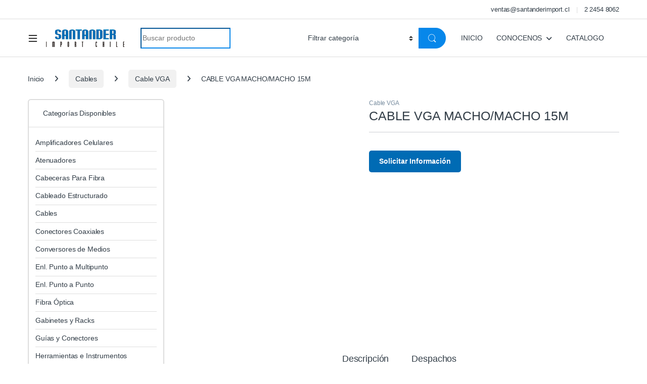

--- FILE ---
content_type: text/html; charset=UTF-8
request_url: https://santanderimport.cl/product/cable-vga-macho-macho-15m/
body_size: 18270
content:
<!DOCTYPE html><html lang="es-CO"><head><meta charset="UTF-8"><link rel="preconnect" href="https://fonts.gstatic.com/" crossorigin /><meta name="viewport" content="width=device-width, initial-scale=1"><link rel="profile" href="http://gmpg.org/xfn/11"><link rel="pingback" href="https://santanderimport.cl/xmlrpc.php"><meta name='robots' content='index, follow, max-image-preview:large, max-snippet:-1, max-video-preview:-1' />
 <script id="google_gtagjs-js-consent-mode-data-layer" type="litespeed/javascript">window.dataLayer=window.dataLayer||[];function gtag(){dataLayer.push(arguments)}
gtag('consent','default',{"ad_personalization":"denied","ad_storage":"denied","ad_user_data":"denied","analytics_storage":"denied","functionality_storage":"denied","security_storage":"denied","personalization_storage":"denied","region":["AT","BE","BG","CH","CY","CZ","DE","DK","EE","ES","FI","FR","GB","GR","HR","HU","IE","IS","IT","LI","LT","LU","LV","MT","NL","NO","PL","PT","RO","SE","SI","SK"],"wait_for_update":500});window._googlesitekitConsentCategoryMap={"statistics":["analytics_storage"],"marketing":["ad_storage","ad_user_data","ad_personalization"],"functional":["functionality_storage","security_storage"],"preferences":["personalization_storage"]};window._googlesitekitConsents={"ad_personalization":"denied","ad_storage":"denied","ad_user_data":"denied","analytics_storage":"denied","functionality_storage":"denied","security_storage":"denied","personalization_storage":"denied","region":["AT","BE","BG","CH","CY","CZ","DE","DK","EE","ES","FI","FR","GB","GR","HR","HU","IE","IS","IT","LI","LT","LU","LV","MT","NL","NO","PL","PT","RO","SE","SI","SK"],"wait_for_update":500}</script> <title>CABLE VGA MACHO/MACHO 15M - Proveedor de Fibra Óptica en Chile | Santander Import</title><link rel="canonical" href="https://santanderimport.cl/product/cable-vga-macho-macho-15m/" /><meta property="og:locale" content="es_ES" /><meta property="og:type" content="article" /><meta property="og:title" content="CABLE VGA MACHO/MACHO 15M - Proveedor de Fibra Óptica en Chile | Santander Import" /><meta property="og:description" content="**Fotos Referenciales" /><meta property="og:url" content="https://santanderimport.cl/product/cable-vga-macho-macho-15m/" /><meta property="og:site_name" content="Proveedor de Fibra Óptica en Chile | Santander Import" /><meta property="article:modified_time" content="2025-01-13T12:38:31+00:00" /><meta property="og:image" content="https://santanderimport.cl/wp-content/uploads/2024/03/cable-vga.jpg" /><meta property="og:image:width" content="392" /><meta property="og:image:height" content="470" /><meta property="og:image:type" content="image/jpeg" /><meta name="twitter:card" content="summary_large_image" /> <script type="application/ld+json" class="yoast-schema-graph">{"@context":"https://schema.org","@graph":[{"@type":"WebPage","@id":"https://santanderimport.cl/product/cable-vga-macho-macho-15m/","url":"https://santanderimport.cl/product/cable-vga-macho-macho-15m/","name":"CABLE VGA MACHO/MACHO 15M - Proveedor de Fibra Óptica en Chile | Santander Import","isPartOf":{"@id":"https://santanderimport.cl/#website"},"primaryImageOfPage":{"@id":"https://santanderimport.cl/product/cable-vga-macho-macho-15m/#primaryimage"},"image":{"@id":"https://santanderimport.cl/product/cable-vga-macho-macho-15m/#primaryimage"},"thumbnailUrl":"https://santanderimport.cl/wp-content/uploads/2024/03/cable-vga.jpg","datePublished":"2024-03-09T00:17:16+00:00","dateModified":"2025-01-13T12:38:31+00:00","breadcrumb":{"@id":"https://santanderimport.cl/product/cable-vga-macho-macho-15m/#breadcrumb"},"inLanguage":"es-CO","potentialAction":[{"@type":"ReadAction","target":["https://santanderimport.cl/product/cable-vga-macho-macho-15m/"]}]},{"@type":"ImageObject","inLanguage":"es-CO","@id":"https://santanderimport.cl/product/cable-vga-macho-macho-15m/#primaryimage","url":"https://santanderimport.cl/wp-content/uploads/2024/03/cable-vga.jpg","contentUrl":"https://santanderimport.cl/wp-content/uploads/2024/03/cable-vga.jpg","width":392,"height":470},{"@type":"BreadcrumbList","@id":"https://santanderimport.cl/product/cable-vga-macho-macho-15m/#breadcrumb","itemListElement":[{"@type":"ListItem","position":1,"name":"Inicio","item":"https://santanderimport.cl/"},{"@type":"ListItem","position":2,"name":"Shop","item":"https://santanderimport.cl/shop-2/"},{"@type":"ListItem","position":3,"name":"CABLE VGA MACHO/MACHO 15M"}]},{"@type":"WebSite","@id":"https://santanderimport.cl/#website","url":"https://santanderimport.cl/","name":"Fibra Óptica y Telecomunicaciones | Santander Import Chile","description":"Proveedor de fibra óptica en Chile. Cables, accesorios y soluciones en telecomunicaciones con entrega inmediata y asesoría experta","publisher":{"@id":"https://santanderimport.cl/#organization"},"potentialAction":[{"@type":"SearchAction","target":{"@type":"EntryPoint","urlTemplate":"https://santanderimport.cl/?s={search_term_string}"},"query-input":{"@type":"PropertyValueSpecification","valueRequired":true,"valueName":"search_term_string"}}],"inLanguage":"es-CO"},{"@type":"Organization","@id":"https://santanderimport.cl/#organization","name":"Santander Import Chile","url":"https://santanderimport.cl/","logo":{"@type":"ImageObject","inLanguage":"es-CO","@id":"https://santanderimport.cl/#/schema/logo/image/","url":"https://santanderimport.cl/wp-content/uploads/2024/02/logo-santander-home.png","contentUrl":"https://santanderimport.cl/wp-content/uploads/2024/02/logo-santander-home.png","width":159,"height":40,"caption":"Santander Import Chile"},"image":{"@id":"https://santanderimport.cl/#/schema/logo/image/"},"sameAs":["https://www.linkedin.com/company/santander-import-chile-spa"]}]}</script> <link rel='dns-prefetch' href='//www.google.com' /><link rel='dns-prefetch' href='//www.googletagmanager.com' /><link rel='dns-prefetch' href='//downloads-global.3cx.com' /><link rel='dns-prefetch' href='//fonts.googleapis.com' /><link rel="alternate" type="application/rss+xml" title="Proveedor de Fibra Óptica en Chile | Santander Import &raquo; Feed" href="https://santanderimport.cl/feed/" /><link rel="alternate" type="application/rss+xml" title="Proveedor de Fibra Óptica en Chile | Santander Import &raquo; RSS de los comentarios" href="https://santanderimport.cl/comments/feed/" /><link rel="alternate" title="oEmbed (JSON)" type="application/json+oembed" href="https://santanderimport.cl/wp-json/oembed/1.0/embed?url=https%3A%2F%2Fsantanderimport.cl%2Fproduct%2Fcable-vga-macho-macho-15m%2F" /><link rel="alternate" title="oEmbed (XML)" type="text/xml+oembed" href="https://santanderimport.cl/wp-json/oembed/1.0/embed?url=https%3A%2F%2Fsantanderimport.cl%2Fproduct%2Fcable-vga-macho-macho-15m%2F&#038;format=xml" /><style id="litespeed-ucss">ul{box-sizing:border-box}.entry-content{counter-reset:footnotes}:root{--wp--preset--font-size--normal:16px;--wp--preset--font-size--huge:42px}.screen-reader-text{border:0;clip:rect(1px,1px,1px,1px);clip-path:inset(50%);height:1px;margin:-1px;overflow:hidden;padding:0;position:absolute;width:1px;word-wrap:normal!important}.screen-reader-text:focus{background-color:#ddd;clip:auto!important;clip-path:none;color:#444;display:block;font-size:1em;height:auto;left:5px;line-height:normal;padding:15px 23px 14px;text-decoration:none;top:5px;width:auto;z-index:100000}html :where(img[class*=wp-image-]){height:auto;max-width:100%}:root{--wp--preset--aspect-ratio--square:1;--wp--preset--aspect-ratio--4-3:4/3;--wp--preset--aspect-ratio--3-4:3/4;--wp--preset--aspect-ratio--3-2:3/2;--wp--preset--aspect-ratio--2-3:2/3;--wp--preset--aspect-ratio--16-9:16/9;--wp--preset--aspect-ratio--9-16:9/16;--wp--preset--color--black:#000000;--wp--preset--color--cyan-bluish-gray:#abb8c3;--wp--preset--color--white:#ffffff;--wp--preset--color--pale-pink:#f78da7;--wp--preset--color--vivid-red:#cf2e2e;--wp--preset--color--luminous-vivid-orange:#ff6900;--wp--preset--color--luminous-vivid-amber:#fcb900;--wp--preset--color--light-green-cyan:#7bdcb5;--wp--preset--color--vivid-green-cyan:#00d084;--wp--preset--color--pale-cyan-blue:#8ed1fc;--wp--preset--color--vivid-cyan-blue:#0693e3;--wp--preset--color--vivid-purple:#9b51e0;--wp--preset--gradient--vivid-cyan-blue-to-vivid-purple:linear-gradient(135deg,rgba(6,147,227,1) 0%,rgb(155,81,224) 100%);--wp--preset--gradient--light-green-cyan-to-vivid-green-cyan:linear-gradient(135deg,rgb(122,220,180) 0%,rgb(0,208,130) 100%);--wp--preset--gradient--luminous-vivid-amber-to-luminous-vivid-orange:linear-gradient(135deg,rgba(252,185,0,1) 0%,rgba(255,105,0,1) 100%);--wp--preset--gradient--luminous-vivid-orange-to-vivid-red:linear-gradient(135deg,rgba(255,105,0,1) 0%,rgb(207,46,46) 100%);--wp--preset--gradient--very-light-gray-to-cyan-bluish-gray:linear-gradient(135deg,rgb(238,238,238) 0%,rgb(169,184,195) 100%);--wp--preset--gradient--cool-to-warm-spectrum:linear-gradient(135deg,rgb(74,234,220) 0%,rgb(151,120,209) 20%,rgb(207,42,186) 40%,rgb(238,44,130) 60%,rgb(251,105,98) 80%,rgb(254,248,76) 100%);--wp--preset--gradient--blush-light-purple:linear-gradient(135deg,rgb(255,206,236) 0%,rgb(152,150,240) 100%);--wp--preset--gradient--blush-bordeaux:linear-gradient(135deg,rgb(254,205,165) 0%,rgb(254,45,45) 50%,rgb(107,0,62) 100%);--wp--preset--gradient--luminous-dusk:linear-gradient(135deg,rgb(255,203,112) 0%,rgb(199,81,192) 50%,rgb(65,88,208) 100%);--wp--preset--gradient--pale-ocean:linear-gradient(135deg,rgb(255,245,203) 0%,rgb(182,227,212) 50%,rgb(51,167,181) 100%);--wp--preset--gradient--electric-grass:linear-gradient(135deg,rgb(202,248,128) 0%,rgb(113,206,126) 100%);--wp--preset--gradient--midnight:linear-gradient(135deg,rgb(2,3,129) 0%,rgb(40,116,252) 100%);--wp--preset--font-size--small:13px;--wp--preset--font-size--medium:20px;--wp--preset--font-size--large:36px;--wp--preset--font-size--x-large:42px;--wp--preset--font-family--inter:"Inter", sans-serif;--wp--preset--font-family--cardo:Cardo;--wp--preset--spacing--20:0.44rem;--wp--preset--spacing--30:0.67rem;--wp--preset--spacing--40:1rem;--wp--preset--spacing--50:1.5rem;--wp--preset--spacing--60:2.25rem;--wp--preset--spacing--70:3.38rem;--wp--preset--spacing--80:5.06rem;--wp--preset--shadow--natural:6px 6px 9px rgba(0, 0, 0, 0.2);--wp--preset--shadow--deep:12px 12px 50px rgba(0, 0, 0, 0.4);--wp--preset--shadow--sharp:6px 6px 0px rgba(0, 0, 0, 0.2);--wp--preset--shadow--outlined:6px 6px 0px -3px rgba(255, 255, 255, 1), 6px 6px rgba(0, 0, 0, 1);--wp--preset--shadow--crisp:6px 6px 0px rgba(0, 0, 0, 1)}</style><script type="litespeed/javascript">WebFontConfig={google:{families:["Inter:wght@300;400;600;700&display=swap"]}};if(typeof WebFont==="object"&&typeof WebFont.load==="function"){WebFont.load(WebFontConfig)}</script><script data-optimized="1" type="litespeed/javascript" data-src="https://santanderimport.cl/wp-content/plugins/litespeed-cache/assets/js/webfontloader.min.js"></script> <link rel='stylesheet' id='mas-wc-brands-style-css' href='https://santanderimport.cl/wp-content/plugins/mas-woocommerce-brands/assets/css/style.css' type='text/css' media='all' /><link rel='stylesheet' id='scb-styles-css' href='https://santanderimport.cl/wp-content/plugins/santander-contact-button/style.css' type='text/css' media='all' /><link rel='stylesheet' id='photoswipe-css' href='https://santanderimport.cl/wp-content/plugins/woocommerce/assets/css/photoswipe/photoswipe.min.css' type='text/css' media='all' /><link rel='stylesheet' id='photoswipe-default-skin-css' href='https://santanderimport.cl/wp-content/plugins/woocommerce/assets/css/photoswipe/default-skin/default-skin.min.css' type='text/css' media='all' /><link rel='stylesheet' id='font-electro-css' href='https://santanderimport.cl/wp-content/themes/electro/assets/css/font-electro.css' type='text/css' media='all' /><link rel='stylesheet' id='fontawesome-css' href='https://santanderimport.cl/wp-content/themes/electro/assets/vendor/fontawesome/css/all.min.css' type='text/css' media='all' /><link rel='stylesheet' id='animate-css-css' href='https://santanderimport.cl/wp-content/themes/electro/assets/vendor/animate.css/animate.min.css' type='text/css' media='all' /><link rel='stylesheet' id='electro-style-css' href='https://santanderimport.cl/wp-content/themes/electro/style.min.css' type='text/css' media='all' /><link rel='stylesheet' id='electro-color-css' href='https://santanderimport.cl/wp-content/themes/electro/assets/css/colors/blue.min.css' type='text/css' media='all' /><link rel='stylesheet' id='electro-elementor-style-css' href='https://santanderimport.cl/wp-content/themes/electro/elementor.css' type='text/css' media='all' /> <script type="text/javascript" src="https://santanderimport.cl/wp-includes/js/jquery/jquery.min.js" id="jquery-core-js"></script> <script id="wc-add-to-cart-js-extra" type="litespeed/javascript">var wc_add_to_cart_params={"ajax_url":"/wp-admin/admin-ajax.php","wc_ajax_url":"/?wc-ajax=%%endpoint%%","i18n_view_cart":"Ver carrito","cart_url":"https://santanderimport.cl/cart-2/","is_cart":"","cart_redirect_after_add":"no"}</script> <script id="wc-single-product-js-extra" type="litespeed/javascript">var wc_single_product_params={"i18n_required_rating_text":"Por favor elige una puntuaci\u00f3n","i18n_rating_options":["1 of 5 stars","2 of 5 stars","3 of 5 stars","4 of 5 stars","5 of 5 stars"],"i18n_product_gallery_trigger_text":"View full-screen image gallery","review_rating_required":"yes","flexslider":{"rtl":!1,"animation":"slide","smoothHeight":!0,"directionNav":!1,"controlNav":"thumbnails","slideshow":!1,"animationSpeed":500,"animationLoop":!1,"allowOneSlide":!1},"zoom_enabled":"1","zoom_options":[],"photoswipe_enabled":"1","photoswipe_options":{"shareEl":!1,"closeOnScroll":!1,"history":!1,"hideAnimationDuration":0,"showAnimationDuration":0},"flexslider_enabled":"1"}</script> <script id="woocommerce-js-extra" type="litespeed/javascript">var woocommerce_params={"ajax_url":"/wp-admin/admin-ajax.php","wc_ajax_url":"/?wc-ajax=%%endpoint%%","i18n_password_show":"Mostrar contrase\u00f1a","i18n_password_hide":"Ocultar contrase\u00f1a"}</script> <script id="wc-cart-fragments-js-extra" type="litespeed/javascript">var wc_cart_fragments_params={"ajax_url":"/wp-admin/admin-ajax.php","wc_ajax_url":"/?wc-ajax=%%endpoint%%","cart_hash_key":"wc_cart_hash_7e350c138f8cf404361f491aa0b4e1b0","fragment_name":"wc_fragments_7e350c138f8cf404361f491aa0b4e1b0","request_timeout":"5000"}</script> 
 <script type="litespeed/javascript" data-src="https://www.googletagmanager.com/gtag/js?id=GT-5732JQ2X" id="google_gtagjs-js"></script> <script id="google_gtagjs-js-after" type="litespeed/javascript">window.dataLayer=window.dataLayer||[];function gtag(){dataLayer.push(arguments)}
gtag("set","linker",{"domains":["santanderimport.cl"]});gtag("js",new Date());gtag("set","developer_id.dZTNiMT",!0);gtag("config","GT-5732JQ2X")</script> <link rel="https://api.w.org/" href="https://santanderimport.cl/wp-json/" /><link rel="alternate" title="JSON" type="application/json" href="https://santanderimport.cl/wp-json/wp/v2/product/7839" /><link rel="EditURI" type="application/rsd+xml" title="RSD" href="https://santanderimport.cl/xmlrpc.php?rsd" /><meta name="generator" content="WordPress 6.9" /><meta name="generator" content="WooCommerce 10.4.3" /><link rel='shortlink' href='https://santanderimport.cl/?p=7839' /><meta name="generator" content="Redux 4.5.9" /><meta name="generator" content="Site Kit by Google 1.168.0" />	<noscript><style>.woocommerce-product-gallery{ opacity: 1 !important; }</style></noscript><meta name="generator" content="Elementor 3.34.0; features: e_font_icon_svg, additional_custom_breakpoints; settings: css_print_method-external, google_font-enabled, font_display-swap"><meta name="generator" content="Powered by Slider Revolution 6.6.20 - responsive, Mobile-Friendly Slider Plugin for WordPress with comfortable drag and drop interface." /><link rel="icon" href="https://santanderimport.cl/wp-content/uploads/2025/01/cropped-favicon-sic-32x32.jpg" sizes="32x32" /><link rel="icon" href="https://santanderimport.cl/wp-content/uploads/2025/01/cropped-favicon-sic-192x192.jpg" sizes="192x192" /><link rel="apple-touch-icon" href="https://santanderimport.cl/wp-content/uploads/2025/01/cropped-favicon-sic-180x180.jpg" /><meta name="msapplication-TileImage" content="https://santanderimport.cl/wp-content/uploads/2025/01/cropped-favicon-sic-270x270.jpg" /> <script type="litespeed/javascript">function setREVStartSize(e){window.RSIW=window.RSIW===undefined?window.innerWidth:window.RSIW;window.RSIH=window.RSIH===undefined?window.innerHeight:window.RSIH;try{var pw=document.getElementById(e.c).parentNode.offsetWidth,newh;pw=pw===0||isNaN(pw)||(e.l=="fullwidth"||e.layout=="fullwidth")?window.RSIW:pw;e.tabw=e.tabw===undefined?0:parseInt(e.tabw);e.thumbw=e.thumbw===undefined?0:parseInt(e.thumbw);e.tabh=e.tabh===undefined?0:parseInt(e.tabh);e.thumbh=e.thumbh===undefined?0:parseInt(e.thumbh);e.tabhide=e.tabhide===undefined?0:parseInt(e.tabhide);e.thumbhide=e.thumbhide===undefined?0:parseInt(e.thumbhide);e.mh=e.mh===undefined||e.mh==""||e.mh==="auto"?0:parseInt(e.mh,0);if(e.layout==="fullscreen"||e.l==="fullscreen")
newh=Math.max(e.mh,window.RSIH);else{e.gw=Array.isArray(e.gw)?e.gw:[e.gw];for(var i in e.rl)if(e.gw[i]===undefined||e.gw[i]===0)e.gw[i]=e.gw[i-1];e.gh=e.el===undefined||e.el===""||(Array.isArray(e.el)&&e.el.length==0)?e.gh:e.el;e.gh=Array.isArray(e.gh)?e.gh:[e.gh];for(var i in e.rl)if(e.gh[i]===undefined||e.gh[i]===0)e.gh[i]=e.gh[i-1];var nl=new Array(e.rl.length),ix=0,sl;e.tabw=e.tabhide>=pw?0:e.tabw;e.thumbw=e.thumbhide>=pw?0:e.thumbw;e.tabh=e.tabhide>=pw?0:e.tabh;e.thumbh=e.thumbhide>=pw?0:e.thumbh;for(var i in e.rl)nl[i]=e.rl[i]<window.RSIW?0:e.rl[i];sl=nl[0];for(var i in nl)if(sl>nl[i]&&nl[i]>0){sl=nl[i];ix=i}
var m=pw>(e.gw[ix]+e.tabw+e.thumbw)?1:(pw-(e.tabw+e.thumbw))/(e.gw[ix]);newh=(e.gh[ix]*m)+(e.tabh+e.thumbh)}
var el=document.getElementById(e.c);if(el!==null&&el)el.style.height=newh+"px";el=document.getElementById(e.c+"_wrapper");if(el!==null&&el){el.style.height=newh+"px";el.style.display="block"}}catch(e){console.log("Failure at Presize of Slider:"+e)}}</script> </head><body class="wp-singular product-template-default single single-product postid-7839 wp-theme-electro wp-child-theme-electro-child theme-electro woocommerce woocommerce-page woocommerce-no-js left-sidebar normal elementor-default elementor-kit-7520"><div class="off-canvas-wrapper w-100 position-relative"><div id="page" class="hfeed site"><div class="top-bar top-bar-v2 hidden-lg-down d-none d-xl-block"><div class="container clearfix"><ul id="menu-top-bar-right" class="nav nav-inline float-end electro-animate-dropdown flip"><li id="menu-item-12286" class="menu-item menu-item-type-custom menu-item-object-custom menu-item-12286"><a title="ventas@santanderimport.cl" href="mailto:ventas@santanderimport.cl">ventas@santanderimport.cl</a></li><li id="menu-item-12287" class="menu-item menu-item-type-custom menu-item-object-custom menu-item-12287"><a title="2 2454 8062" href="tel:224548062">2 2454 8062</a></li></ul></div></div><header id="masthead" class="site-header header-v8"><div class="stick-this"><div class="container hidden-lg-down d-none d-xl-block"><div class="masthead row align-items-center"><div class="header-logo-area d-flex justify-content-between align-items-center"><div class="header-site-branding">
<a href="https://santanderimport.cl/" class="header-logo-link">
<img data-lazyloaded="1" src="[data-uri]" data-src="https://santanderimport.cl/wp-content/uploads/2024/02/logo-santander-home.png" alt="Proveedor de Fibra Óptica en Chile | Santander Import" class="img-header-logo" width="159" height="40" /><noscript><img src="https://santanderimport.cl/wp-content/uploads/2024/02/logo-santander-home.png" alt="Proveedor de Fibra Óptica en Chile | Santander Import" class="img-header-logo" width="159" height="40" /></noscript>
</a></div><div class="off-canvas-navigation-wrapper "><div class="off-canvas-navbar-toggle-buttons clearfix">
<button class="navbar-toggler navbar-toggle-hamburger " type="button">
<i class="ec ec-menu"></i>
</button>
<button class="navbar-toggler navbar-toggle-close " type="button">
<i class="ec ec-close-remove"></i>
</button></div><div class="off-canvas-navigation
light" id="default-oc-header"><ul id="menu-menu-princ-home" class="nav nav-inline yamm"><li id="menu-item-12075" class="menu-item menu-item-type-custom menu-item-object-custom menu-item-has-children menu-item-12075 dropdown"><a title="Cables Fibra Óptica" data-bs-toggle="dropdown" class="dropdown-toggle" aria-haspopup="true">Cables Fibra Óptica</a><ul role="menu" class=" dropdown-menu"><li id="menu-item-12076" class="menu-item menu-item-type-taxonomy menu-item-object-product_cat menu-item-12076"><a title="Fibra Óptica ADSS" href="https://santanderimport.cl/product-category/fibra-optica/cables-de-fibra/fibra-optica-adss/">Fibra Óptica ADSS</a></li><li id="menu-item-12077" class="menu-item menu-item-type-taxonomy menu-item-object-product_cat menu-item-12077"><a title="Fibra Óptica Drop" href="https://santanderimport.cl/product-category/fibra-optica/cables-de-fibra/fibra-optica-drop/">Fibra Óptica Drop</a></li><li id="menu-item-12078" class="menu-item menu-item-type-taxonomy menu-item-object-product_cat menu-item-12078"><a title="Fibra Óptica Ducto" href="https://santanderimport.cl/product-category/fibra-optica/cables-de-fibra/fibra-optica-ducto/">Fibra Óptica Ducto</a></li><li id="menu-item-12079" class="menu-item menu-item-type-taxonomy menu-item-object-product_cat menu-item-12079"><a title="Fibra Óptica Fig. 8" href="https://santanderimport.cl/product-category/fibra-optica/cables-de-fibra/fibra-optica-fig-8/">Fibra Óptica Fig. 8</a></li><li id="menu-item-12080" class="menu-item menu-item-type-taxonomy menu-item-object-product_cat menu-item-12080"><a title="Fibra Óptica OPGW" href="https://santanderimport.cl/product-category/fibra-optica/cables-de-fibra/fibra-optica-opgw/">Fibra Óptica OPGW</a></li><li id="menu-item-12081" class="menu-item menu-item-type-taxonomy menu-item-object-product_cat menu-item-12081"><a title="Fibra Soterrada" href="https://santanderimport.cl/product-category/fibra-optica/cables-de-fibra/fibra-soterrada/">Fibra Soterrada</a></li></ul></li><li id="menu-item-12082" class="menu-item menu-item-type-custom menu-item-object-custom menu-item-has-children menu-item-12082 dropdown"><a title="Accesorios Fibra Optica" href="#" data-bs-toggle="dropdown" class="dropdown-toggle" aria-haspopup="true">Accesorios Fibra Optica</a><ul role="menu" class=" dropdown-menu"><li id="menu-item-12083" class="menu-item menu-item-type-taxonomy menu-item-object-product_cat menu-item-12083"><a title="Acopladores" href="https://santanderimport.cl/product-category/fibra-optica/accesorios-fibra/acopladores/">Acopladores</a></li><li id="menu-item-12084" class="menu-item menu-item-type-taxonomy menu-item-object-product_cat menu-item-12084"><a title="CTO - NAP" href="https://santanderimport.cl/product-category/fibra-optica/accesorios-fibra/cto-nap/">CTO &#8211; NAP</a></li><li id="menu-item-12085" class="menu-item menu-item-type-taxonomy menu-item-object-product_cat menu-item-12085"><a title="GPON/GEPON" href="https://santanderimport.cl/product-category/fibra-optica/accesorios-fibra/gpon-gepon/">GPON/GEPON</a></li><li id="menu-item-12086" class="menu-item menu-item-type-taxonomy menu-item-object-product_cat menu-item-12086"><a title="Mufas Tipo Domo" href="https://santanderimport.cl/product-category/fibra-optica/accesorios-fibra/mufas-tipo-domo/">Mufas Tipo Domo</a></li></ul></li><li id="menu-item-12087" class="menu-item menu-item-type-custom menu-item-object-custom menu-item-has-children menu-item-12087 dropdown"><a title="Cabeceras Fibra Óptica" data-bs-toggle="dropdown" class="dropdown-toggle" aria-haspopup="true">Cabeceras Fibra Óptica</a><ul role="menu" class=" dropdown-menu"><li id="menu-item-12088" class="menu-item menu-item-type-taxonomy menu-item-object-product_cat menu-item-12088"><a title="Cabecera Fibra Mural" href="https://santanderimport.cl/product-category/cabeceras-para-fibra/cabecera-fibra-mural/">Cabecera Fibra Mural</a></li><li id="menu-item-12089" class="menu-item menu-item-type-taxonomy menu-item-object-product_cat menu-item-12089"><a title="Cabecera Fibra Rackeable" href="https://santanderimport.cl/product-category/cabeceras-para-fibra/cabecera-fibra-rackeable/">Cabecera Fibra Rackeable</a></li></ul></li><li id="menu-item-12090" class="menu-item menu-item-type-custom menu-item-object-custom menu-item-has-children menu-item-12090 dropdown"><a title="Accesorios Cabeceras" data-bs-toggle="dropdown" class="dropdown-toggle" aria-haspopup="true">Accesorios Cabeceras</a><ul role="menu" class=" dropdown-menu"><li id="menu-item-12091" class="menu-item menu-item-type-taxonomy menu-item-object-product_cat menu-item-12091"><a title="Bandejas de Empalme" href="https://santanderimport.cl/product-category/cabeceras-para-fibra/accesorios-cabeceras/bandejas-de-empalme/">Bandejas de Empalme</a></li><li id="menu-item-12092" class="menu-item menu-item-type-taxonomy menu-item-object-product_cat menu-item-12092"><a title="Coplas" href="https://santanderimport.cl/product-category/cabeceras-para-fibra/accesorios-cabeceras/coplas/">Coplas</a></li><li id="menu-item-12093" class="menu-item menu-item-type-taxonomy menu-item-object-product_cat menu-item-12093"><a title="Panel Cabeceras" href="https://santanderimport.cl/product-category/cabeceras-para-fibra/accesorios-cabeceras/panel-cabeceras/">Panel Cabeceras</a></li><li id="menu-item-12094" class="menu-item menu-item-type-taxonomy menu-item-object-product_cat menu-item-12094"><a title="Pigtail" href="https://santanderimport.cl/product-category/cabeceras-para-fibra/accesorios-cabeceras/pigtail/">Pigtail</a></li></ul></li><li id="menu-item-12095" class="menu-item menu-item-type-custom menu-item-object-custom menu-item-has-children menu-item-12095 dropdown"><a title="Gabinetes y Racks" data-bs-toggle="dropdown" class="dropdown-toggle" aria-haspopup="true">Gabinetes y Racks</a><ul role="menu" class=" dropdown-menu"><li id="menu-item-12096" class="menu-item menu-item-type-taxonomy menu-item-object-product_cat menu-item-12096"><a title="Gabinetes Murales" href="https://santanderimport.cl/product-category/gabinetes-y-racks/gabinetes-murales/">Gabinetes Murales</a></li><li id="menu-item-12097" class="menu-item menu-item-type-taxonomy menu-item-object-product_cat menu-item-12097"><a title="Gabinetes Piso" href="https://santanderimport.cl/product-category/gabinetes-y-racks/gabinetes-piso/">Gabinetes Piso</a></li><li id="menu-item-12099" class="menu-item menu-item-type-custom menu-item-object-custom menu-item-12099"><a title="Accesorios Gabinetes">Accesorios Gabinetes</a></li><li id="menu-item-12100" class="menu-item menu-item-type-taxonomy menu-item-object-product_cat menu-item-12100"><a title="&gt;&gt;Accesorios" href="https://santanderimport.cl/product-category/gabinetes-y-racks/accesorios-gabinetes/accesorios/">>>Accesorios</a></li><li id="menu-item-12101" class="menu-item menu-item-type-taxonomy menu-item-object-product_cat menu-item-12101"><a title="&gt;&gt;Ordenadores" href="https://santanderimport.cl/product-category/gabinetes-y-racks/accesorios-gabinetes/ordenadores/">>>Ordenadores</a></li><li id="menu-item-12098" class="menu-item menu-item-type-taxonomy menu-item-object-product_cat menu-item-12098"><a title="Racks Bastidor" href="https://santanderimport.cl/product-category/gabinetes-y-racks/racks-bastidor/">Racks Bastidor</a></li></ul></li><li id="menu-item-12106" class="menu-item menu-item-type-taxonomy menu-item-object-product_cat menu-item-12106"><a title="Amplificadores Celulares" href="https://santanderimport.cl/product-category/amplificadores-celulares/">Amplificadores Celulares</a></li><li id="menu-item-12108" class="menu-item menu-item-type-taxonomy menu-item-object-product_cat menu-item-12108"><a title="Jumper" href="https://santanderimport.cl/product-category/jumper/">Jumper</a></li><li id="menu-item-12107" class="menu-item menu-item-type-taxonomy menu-item-object-product_cat menu-item-12107"><a title="Atenuadores" href="https://santanderimport.cl/product-category/atenuadores/">Atenuadores</a></li><li id="menu-item-12109" class="menu-item menu-item-type-custom menu-item-object-custom menu-item-has-children menu-item-12109 dropdown"><a title="Cableado Estructurado" data-bs-toggle="dropdown" class="dropdown-toggle" aria-haspopup="true">Cableado Estructurado</a><ul role="menu" class=" dropdown-menu"><li id="menu-item-12110" class="menu-item menu-item-type-taxonomy menu-item-object-product_cat menu-item-12110"><a title="Cable FTP" href="https://santanderimport.cl/product-category/cableado-estructurado/cable-ftp/">Cable FTP</a></li><li id="menu-item-12111" class="menu-item menu-item-type-taxonomy menu-item-object-product_cat menu-item-12111"><a title="Cable UTP" href="https://santanderimport.cl/product-category/cableado-estructurado/cable-utp/">Cable UTP</a></li><li id="menu-item-12112" class="menu-item menu-item-type-taxonomy menu-item-object-product_cat menu-item-12112"><a title="Cables Patch Cord" href="https://santanderimport.cl/product-category/cableado-estructurado/cables-patch-cord/">Cables Patch Cord</a></li><li id="menu-item-12113" class="menu-item menu-item-type-taxonomy menu-item-object-product_cat menu-item-12113"><a title="Conectores" href="https://santanderimport.cl/product-category/cableado-estructurado/conectores/">Conectores</a></li><li id="menu-item-12114" class="menu-item menu-item-type-taxonomy menu-item-object-product_cat menu-item-12114"><a title="Faceplate Rj45" href="https://santanderimport.cl/product-category/cableado-estructurado/faceplate-rj45/">Faceplate Rj45</a></li><li id="menu-item-12115" class="menu-item menu-item-type-taxonomy menu-item-object-product_cat menu-item-12115"><a title="Herramientas Cableado" href="https://santanderimport.cl/product-category/cableado-estructurado/herramientas-cableado/">Herramientas Cableado</a></li><li id="menu-item-12116" class="menu-item menu-item-type-taxonomy menu-item-object-product_cat menu-item-12116"><a title="Patch Panel" href="https://santanderimport.cl/product-category/cableado-estructurado/patch-panel/">Patch Panel</a></li></ul></li><li id="menu-item-12117" class="menu-item menu-item-type-taxonomy menu-item-object-product_cat menu-item-12117"><a title="Conectores Coaxiales" href="https://santanderimport.cl/product-category/conectores-coaxiales/">Conectores Coaxiales</a></li><li id="menu-item-12118" class="menu-item menu-item-type-taxonomy menu-item-object-product_cat menu-item-12118"><a title="Conversores de Medios" href="https://santanderimport.cl/product-category/conversores-de-medios/">Conversores de Medios</a></li><li id="menu-item-12119" class="menu-item menu-item-type-custom menu-item-object-custom menu-item-has-children menu-item-12119 dropdown"><a title="Ferretería Fibra Óptica" data-bs-toggle="dropdown" class="dropdown-toggle" aria-haspopup="true">Ferretería Fibra Óptica</a><ul role="menu" class=" dropdown-menu"><li id="menu-item-12120" class="menu-item menu-item-type-taxonomy menu-item-object-product_cat menu-item-12120"><a title="Ferretería Fibra ADSS" href="https://santanderimport.cl/product-category/fibra-optica/ferreteria-fibra-adss/">Ferretería Fibra ADSS</a></li><li id="menu-item-12121" class="menu-item menu-item-type-taxonomy menu-item-object-product_cat menu-item-12121"><a title="Ferretería Fibra Fig. 8" href="https://santanderimport.cl/product-category/fibra-optica/ferreteria-fibra-fig-8/">Ferretería Fibra Fig. 8</a></li><li id="menu-item-12122" class="menu-item menu-item-type-taxonomy menu-item-object-product_cat menu-item-12122"><a title="Ferretería OPGW" href="https://santanderimport.cl/product-category/fibra-optica/ferreteria-opgw/">Ferretería OPGW</a></li></ul></li><li id="menu-item-12123" class="menu-item menu-item-type-custom menu-item-object-custom menu-item-has-children menu-item-12123 dropdown"><a title="Herramientas e Instrumentos" data-bs-toggle="dropdown" class="dropdown-toggle" aria-haspopup="true">Herramientas e Instrumentos</a><ul role="menu" class=" dropdown-menu"><li id="menu-item-12124" class="menu-item menu-item-type-taxonomy menu-item-object-product_cat menu-item-12124"><a title="Accesorios Fibra Óptica" href="https://santanderimport.cl/product-category/herramientas-e-instrumentos/accesorios-fibra-optica/">Accesorios Fibra Óptica</a></li><li id="menu-item-12125" class="menu-item menu-item-type-taxonomy menu-item-object-product_cat menu-item-12125"><a title="OTDR y Bobinas" href="https://santanderimport.cl/product-category/herramientas-e-instrumentos/otdr-y-bobinas/">OTDR y Bobinas</a></li><li id="menu-item-12126" class="menu-item menu-item-type-taxonomy menu-item-object-product_cat menu-item-12126"><a title="Herramientas Minería" href="https://santanderimport.cl/product-category/herramientas-e-instrumentos/herramientas-mineria/">Herramientas Minería</a></li><li id="menu-item-12127" class="menu-item menu-item-type-taxonomy menu-item-object-product_cat menu-item-12127"><a title="Herramientas Haupa" href="https://santanderimport.cl/product-category/herramientas-e-instrumentos/haupa/">Herramientas Haupa</a></li></ul></li><li id="menu-item-12128" class="menu-item menu-item-type-custom menu-item-object-custom menu-item-has-children menu-item-12128 dropdown"><a title="Networking" data-bs-toggle="dropdown" class="dropdown-toggle" aria-haspopup="true">Networking</a><ul role="menu" class=" dropdown-menu"><li id="menu-item-12129" class="menu-item menu-item-type-taxonomy menu-item-object-product_cat menu-item-12129"><a title="Puertos SFP" href="https://santanderimport.cl/product-category/networking/puertos-sfp/">Puertos SFP</a></li><li id="menu-item-12130" class="menu-item menu-item-type-taxonomy menu-item-object-product_cat menu-item-12130"><a title="Switch - Routers" href="https://santanderimport.cl/product-category/networking/switch-routers/">Switch &#8211; Routers</a></li></ul></li><li id="menu-item-12131" class="menu-item menu-item-type-taxonomy menu-item-object-product_cat menu-item-12131"><a title="Teléfonos Industriales" href="https://santanderimport.cl/product-category/telefonos-industriales/">Teléfonos Industriales</a></li><li id="menu-item-12705" class="menu-item menu-item-type-custom menu-item-object-custom menu-item-has-children menu-item-12705 dropdown"><a title="Proyectos" href="#" data-bs-toggle="dropdown" class="dropdown-toggle" aria-haspopup="true">Proyectos</a><ul role="menu" class=" dropdown-menu"><li id="menu-item-12704" class="menu-item menu-item-type-taxonomy menu-item-object-product_cat menu-item-12704"><a title="Iluminación" href="https://santanderimport.cl/product-category/proyectos/iluminacion/">Iluminación</a></li></ul></li></ul></div></div></div><form class="navbar-search col" method="get" action="https://santanderimport.cl/" autocomplete="off">
<label class="sr-only screen-reader-text visually-hidden" for="search">Search for:</label><div class="input-group"><div class="input-search-field">
<input type="text" id="search" class="form-control search-field product-search-field" dir="ltr" value="" name="s" placeholder="Buscar producto" autocomplete="off" /></div><div class="input-group-addon search-categories d-flex">
<select  name='product_cat' id='electro_header_search_categories_dropdown' class='postform resizeselect'><option value='0' selected='selected'>Filtrar categoría</option><option class="level-0" value="networking">Networking</option><option class="level-0" value="fibra-optica">Fibra Óptica</option><option class="level-0" value="cables">Cables</option><option class="level-0" value="cableado-estructurado">Cableado Estructurado</option><option class="level-0" value="herramientas-e-instrumentos">Herramientas e Instrumentos</option><option class="level-0" value="telefonos-industriales">Teléfonos Industriales</option><option class="level-0" value="gabinetes-y-racks">Gabinetes y Racks</option><option class="level-0" value="conectores-coaxiales">Conectores Coaxiales</option><option class="level-0" value="jumper">Jumper</option><option class="level-0" value="cabeceras-para-fibra">Cabeceras Para Fibra</option><option class="level-0" value="guias-y-conectores">Guías y Conectores</option><option class="level-0" value="conversores-de-medios">Conversores de Medios</option><option class="level-0" value="atenuadores">Atenuadores</option><option class="level-0" value="poe-y-protecciones">POE y Protecciones</option><option class="level-0" value="amplificadores-celulares">Amplificadores Celulares</option><option class="level-0" value="proyectos">Proyectos</option>
</select></div><div class="input-group-btn">
<input type="hidden" id="search-param" name="post_type" value="product" />
<button type="submit" class="btn btn-secondary"><i class="ec ec-search"></i></button></div></div></form><div class="secondary-nav-menu col electro-animate-dropdown position-relative"><ul id="menu-menu-superior-home" class="secondary-nav yamm"><li id="menu-item-7498" class="menu-item menu-item-type-custom menu-item-object-custom menu-item-7498"><a title="INICIO" href="#">INICIO</a></li><li id="menu-item-7499" class="menu-item menu-item-type-custom menu-item-object-custom menu-item-has-children menu-item-7499 dropdown"><a title="CONOCENOS" href="#" data-bs-toggle="dropdown" class="dropdown-toggle" aria-haspopup="true">CONOCENOS</a><ul role="menu" class=" dropdown-menu"><li id="menu-item-7709" class="menu-item menu-item-type-post_type menu-item-object-page menu-item-7709"><a title="NOSOTROS" href="https://santanderimport.cl/nosotros/">NOSOTROS</a></li><li id="menu-item-7708" class="menu-item menu-item-type-post_type menu-item-object-page menu-item-7708"><a title="FORMAS DE PAGO" href="https://santanderimport.cl/formas-de-pago/">FORMAS DE PAGO</a></li><li id="menu-item-7707" class="menu-item menu-item-type-post_type menu-item-object-page menu-item-7707"><a title="DEVOLUCIONES Y GARANTÍAS" href="https://santanderimport.cl/devoluciones-y-garantias/">DEVOLUCIONES Y GARANTÍAS</a></li><li id="menu-item-7710" class="menu-item menu-item-type-post_type menu-item-object-page menu-item-7710"><a title="UBICACIÓN" href="https://santanderimport.cl/ubicacion/">UBICACIÓN</a></li></ul></li><li id="menu-item-7500" class="menu-item menu-item-type-custom menu-item-object-custom menu-item-7500"><a title="CATALOGO" href="https://santanderimport.cl/solicitud-catalogo/">CATALOGO</a></li></ul></div><div class="header-icons col-auto d-flex justify-content-end align-items-center"></div></div></div><div class="container hidden-xl-up d-xl-none"><div class="mobile-header-v1 row align-items-center handheld-stick-this"><div class="off-canvas-navigation-wrapper "><div class="off-canvas-navbar-toggle-buttons clearfix">
<button class="navbar-toggler navbar-toggle-hamburger " type="button">
<i class="ec ec-menu"></i>
</button>
<button class="navbar-toggler navbar-toggle-close " type="button">
<i class="ec ec-close-remove"></i>
</button></div><div class="off-canvas-navigation
light" id="default-oc-header"><ul id="menu-menu-princ-home-1" class="nav nav-inline yamm"><li id="menu-item-12075" class="menu-item menu-item-type-custom menu-item-object-custom menu-item-has-children menu-item-12075 dropdown"><a title="Cables Fibra Óptica" data-bs-toggle="dropdown" class="dropdown-toggle" aria-haspopup="true">Cables Fibra Óptica</a><ul role="menu" class=" dropdown-menu"><li id="menu-item-12076" class="menu-item menu-item-type-taxonomy menu-item-object-product_cat menu-item-12076"><a title="Fibra Óptica ADSS" href="https://santanderimport.cl/product-category/fibra-optica/cables-de-fibra/fibra-optica-adss/">Fibra Óptica ADSS</a></li><li id="menu-item-12077" class="menu-item menu-item-type-taxonomy menu-item-object-product_cat menu-item-12077"><a title="Fibra Óptica Drop" href="https://santanderimport.cl/product-category/fibra-optica/cables-de-fibra/fibra-optica-drop/">Fibra Óptica Drop</a></li><li id="menu-item-12078" class="menu-item menu-item-type-taxonomy menu-item-object-product_cat menu-item-12078"><a title="Fibra Óptica Ducto" href="https://santanderimport.cl/product-category/fibra-optica/cables-de-fibra/fibra-optica-ducto/">Fibra Óptica Ducto</a></li><li id="menu-item-12079" class="menu-item menu-item-type-taxonomy menu-item-object-product_cat menu-item-12079"><a title="Fibra Óptica Fig. 8" href="https://santanderimport.cl/product-category/fibra-optica/cables-de-fibra/fibra-optica-fig-8/">Fibra Óptica Fig. 8</a></li><li id="menu-item-12080" class="menu-item menu-item-type-taxonomy menu-item-object-product_cat menu-item-12080"><a title="Fibra Óptica OPGW" href="https://santanderimport.cl/product-category/fibra-optica/cables-de-fibra/fibra-optica-opgw/">Fibra Óptica OPGW</a></li><li id="menu-item-12081" class="menu-item menu-item-type-taxonomy menu-item-object-product_cat menu-item-12081"><a title="Fibra Soterrada" href="https://santanderimport.cl/product-category/fibra-optica/cables-de-fibra/fibra-soterrada/">Fibra Soterrada</a></li></ul></li><li id="menu-item-12082" class="menu-item menu-item-type-custom menu-item-object-custom menu-item-has-children menu-item-12082 dropdown"><a title="Accesorios Fibra Optica" href="#" data-bs-toggle="dropdown" class="dropdown-toggle" aria-haspopup="true">Accesorios Fibra Optica</a><ul role="menu" class=" dropdown-menu"><li id="menu-item-12083" class="menu-item menu-item-type-taxonomy menu-item-object-product_cat menu-item-12083"><a title="Acopladores" href="https://santanderimport.cl/product-category/fibra-optica/accesorios-fibra/acopladores/">Acopladores</a></li><li id="menu-item-12084" class="menu-item menu-item-type-taxonomy menu-item-object-product_cat menu-item-12084"><a title="CTO - NAP" href="https://santanderimport.cl/product-category/fibra-optica/accesorios-fibra/cto-nap/">CTO &#8211; NAP</a></li><li id="menu-item-12085" class="menu-item menu-item-type-taxonomy menu-item-object-product_cat menu-item-12085"><a title="GPON/GEPON" href="https://santanderimport.cl/product-category/fibra-optica/accesorios-fibra/gpon-gepon/">GPON/GEPON</a></li><li id="menu-item-12086" class="menu-item menu-item-type-taxonomy menu-item-object-product_cat menu-item-12086"><a title="Mufas Tipo Domo" href="https://santanderimport.cl/product-category/fibra-optica/accesorios-fibra/mufas-tipo-domo/">Mufas Tipo Domo</a></li></ul></li><li id="menu-item-12087" class="menu-item menu-item-type-custom menu-item-object-custom menu-item-has-children menu-item-12087 dropdown"><a title="Cabeceras Fibra Óptica" data-bs-toggle="dropdown" class="dropdown-toggle" aria-haspopup="true">Cabeceras Fibra Óptica</a><ul role="menu" class=" dropdown-menu"><li id="menu-item-12088" class="menu-item menu-item-type-taxonomy menu-item-object-product_cat menu-item-12088"><a title="Cabecera Fibra Mural" href="https://santanderimport.cl/product-category/cabeceras-para-fibra/cabecera-fibra-mural/">Cabecera Fibra Mural</a></li><li id="menu-item-12089" class="menu-item menu-item-type-taxonomy menu-item-object-product_cat menu-item-12089"><a title="Cabecera Fibra Rackeable" href="https://santanderimport.cl/product-category/cabeceras-para-fibra/cabecera-fibra-rackeable/">Cabecera Fibra Rackeable</a></li></ul></li><li id="menu-item-12090" class="menu-item menu-item-type-custom menu-item-object-custom menu-item-has-children menu-item-12090 dropdown"><a title="Accesorios Cabeceras" data-bs-toggle="dropdown" class="dropdown-toggle" aria-haspopup="true">Accesorios Cabeceras</a><ul role="menu" class=" dropdown-menu"><li id="menu-item-12091" class="menu-item menu-item-type-taxonomy menu-item-object-product_cat menu-item-12091"><a title="Bandejas de Empalme" href="https://santanderimport.cl/product-category/cabeceras-para-fibra/accesorios-cabeceras/bandejas-de-empalme/">Bandejas de Empalme</a></li><li id="menu-item-12092" class="menu-item menu-item-type-taxonomy menu-item-object-product_cat menu-item-12092"><a title="Coplas" href="https://santanderimport.cl/product-category/cabeceras-para-fibra/accesorios-cabeceras/coplas/">Coplas</a></li><li id="menu-item-12093" class="menu-item menu-item-type-taxonomy menu-item-object-product_cat menu-item-12093"><a title="Panel Cabeceras" href="https://santanderimport.cl/product-category/cabeceras-para-fibra/accesorios-cabeceras/panel-cabeceras/">Panel Cabeceras</a></li><li id="menu-item-12094" class="menu-item menu-item-type-taxonomy menu-item-object-product_cat menu-item-12094"><a title="Pigtail" href="https://santanderimport.cl/product-category/cabeceras-para-fibra/accesorios-cabeceras/pigtail/">Pigtail</a></li></ul></li><li id="menu-item-12095" class="menu-item menu-item-type-custom menu-item-object-custom menu-item-has-children menu-item-12095 dropdown"><a title="Gabinetes y Racks" data-bs-toggle="dropdown" class="dropdown-toggle" aria-haspopup="true">Gabinetes y Racks</a><ul role="menu" class=" dropdown-menu"><li id="menu-item-12096" class="menu-item menu-item-type-taxonomy menu-item-object-product_cat menu-item-12096"><a title="Gabinetes Murales" href="https://santanderimport.cl/product-category/gabinetes-y-racks/gabinetes-murales/">Gabinetes Murales</a></li><li id="menu-item-12097" class="menu-item menu-item-type-taxonomy menu-item-object-product_cat menu-item-12097"><a title="Gabinetes Piso" href="https://santanderimport.cl/product-category/gabinetes-y-racks/gabinetes-piso/">Gabinetes Piso</a></li><li id="menu-item-12099" class="menu-item menu-item-type-custom menu-item-object-custom menu-item-12099"><a title="Accesorios Gabinetes">Accesorios Gabinetes</a></li><li id="menu-item-12100" class="menu-item menu-item-type-taxonomy menu-item-object-product_cat menu-item-12100"><a title="&gt;&gt;Accesorios" href="https://santanderimport.cl/product-category/gabinetes-y-racks/accesorios-gabinetes/accesorios/">>>Accesorios</a></li><li id="menu-item-12101" class="menu-item menu-item-type-taxonomy menu-item-object-product_cat menu-item-12101"><a title="&gt;&gt;Ordenadores" href="https://santanderimport.cl/product-category/gabinetes-y-racks/accesorios-gabinetes/ordenadores/">>>Ordenadores</a></li><li id="menu-item-12098" class="menu-item menu-item-type-taxonomy menu-item-object-product_cat menu-item-12098"><a title="Racks Bastidor" href="https://santanderimport.cl/product-category/gabinetes-y-racks/racks-bastidor/">Racks Bastidor</a></li></ul></li><li id="menu-item-12106" class="menu-item menu-item-type-taxonomy menu-item-object-product_cat menu-item-12106"><a title="Amplificadores Celulares" href="https://santanderimport.cl/product-category/amplificadores-celulares/">Amplificadores Celulares</a></li><li id="menu-item-12108" class="menu-item menu-item-type-taxonomy menu-item-object-product_cat menu-item-12108"><a title="Jumper" href="https://santanderimport.cl/product-category/jumper/">Jumper</a></li><li id="menu-item-12107" class="menu-item menu-item-type-taxonomy menu-item-object-product_cat menu-item-12107"><a title="Atenuadores" href="https://santanderimport.cl/product-category/atenuadores/">Atenuadores</a></li><li id="menu-item-12109" class="menu-item menu-item-type-custom menu-item-object-custom menu-item-has-children menu-item-12109 dropdown"><a title="Cableado Estructurado" data-bs-toggle="dropdown" class="dropdown-toggle" aria-haspopup="true">Cableado Estructurado</a><ul role="menu" class=" dropdown-menu"><li id="menu-item-12110" class="menu-item menu-item-type-taxonomy menu-item-object-product_cat menu-item-12110"><a title="Cable FTP" href="https://santanderimport.cl/product-category/cableado-estructurado/cable-ftp/">Cable FTP</a></li><li id="menu-item-12111" class="menu-item menu-item-type-taxonomy menu-item-object-product_cat menu-item-12111"><a title="Cable UTP" href="https://santanderimport.cl/product-category/cableado-estructurado/cable-utp/">Cable UTP</a></li><li id="menu-item-12112" class="menu-item menu-item-type-taxonomy menu-item-object-product_cat menu-item-12112"><a title="Cables Patch Cord" href="https://santanderimport.cl/product-category/cableado-estructurado/cables-patch-cord/">Cables Patch Cord</a></li><li id="menu-item-12113" class="menu-item menu-item-type-taxonomy menu-item-object-product_cat menu-item-12113"><a title="Conectores" href="https://santanderimport.cl/product-category/cableado-estructurado/conectores/">Conectores</a></li><li id="menu-item-12114" class="menu-item menu-item-type-taxonomy menu-item-object-product_cat menu-item-12114"><a title="Faceplate Rj45" href="https://santanderimport.cl/product-category/cableado-estructurado/faceplate-rj45/">Faceplate Rj45</a></li><li id="menu-item-12115" class="menu-item menu-item-type-taxonomy menu-item-object-product_cat menu-item-12115"><a title="Herramientas Cableado" href="https://santanderimport.cl/product-category/cableado-estructurado/herramientas-cableado/">Herramientas Cableado</a></li><li id="menu-item-12116" class="menu-item menu-item-type-taxonomy menu-item-object-product_cat menu-item-12116"><a title="Patch Panel" href="https://santanderimport.cl/product-category/cableado-estructurado/patch-panel/">Patch Panel</a></li></ul></li><li id="menu-item-12117" class="menu-item menu-item-type-taxonomy menu-item-object-product_cat menu-item-12117"><a title="Conectores Coaxiales" href="https://santanderimport.cl/product-category/conectores-coaxiales/">Conectores Coaxiales</a></li><li id="menu-item-12118" class="menu-item menu-item-type-taxonomy menu-item-object-product_cat menu-item-12118"><a title="Conversores de Medios" href="https://santanderimport.cl/product-category/conversores-de-medios/">Conversores de Medios</a></li><li id="menu-item-12119" class="menu-item menu-item-type-custom menu-item-object-custom menu-item-has-children menu-item-12119 dropdown"><a title="Ferretería Fibra Óptica" data-bs-toggle="dropdown" class="dropdown-toggle" aria-haspopup="true">Ferretería Fibra Óptica</a><ul role="menu" class=" dropdown-menu"><li id="menu-item-12120" class="menu-item menu-item-type-taxonomy menu-item-object-product_cat menu-item-12120"><a title="Ferretería Fibra ADSS" href="https://santanderimport.cl/product-category/fibra-optica/ferreteria-fibra-adss/">Ferretería Fibra ADSS</a></li><li id="menu-item-12121" class="menu-item menu-item-type-taxonomy menu-item-object-product_cat menu-item-12121"><a title="Ferretería Fibra Fig. 8" href="https://santanderimport.cl/product-category/fibra-optica/ferreteria-fibra-fig-8/">Ferretería Fibra Fig. 8</a></li><li id="menu-item-12122" class="menu-item menu-item-type-taxonomy menu-item-object-product_cat menu-item-12122"><a title="Ferretería OPGW" href="https://santanderimport.cl/product-category/fibra-optica/ferreteria-opgw/">Ferretería OPGW</a></li></ul></li><li id="menu-item-12123" class="menu-item menu-item-type-custom menu-item-object-custom menu-item-has-children menu-item-12123 dropdown"><a title="Herramientas e Instrumentos" data-bs-toggle="dropdown" class="dropdown-toggle" aria-haspopup="true">Herramientas e Instrumentos</a><ul role="menu" class=" dropdown-menu"><li id="menu-item-12124" class="menu-item menu-item-type-taxonomy menu-item-object-product_cat menu-item-12124"><a title="Accesorios Fibra Óptica" href="https://santanderimport.cl/product-category/herramientas-e-instrumentos/accesorios-fibra-optica/">Accesorios Fibra Óptica</a></li><li id="menu-item-12125" class="menu-item menu-item-type-taxonomy menu-item-object-product_cat menu-item-12125"><a title="OTDR y Bobinas" href="https://santanderimport.cl/product-category/herramientas-e-instrumentos/otdr-y-bobinas/">OTDR y Bobinas</a></li><li id="menu-item-12126" class="menu-item menu-item-type-taxonomy menu-item-object-product_cat menu-item-12126"><a title="Herramientas Minería" href="https://santanderimport.cl/product-category/herramientas-e-instrumentos/herramientas-mineria/">Herramientas Minería</a></li><li id="menu-item-12127" class="menu-item menu-item-type-taxonomy menu-item-object-product_cat menu-item-12127"><a title="Herramientas Haupa" href="https://santanderimport.cl/product-category/herramientas-e-instrumentos/haupa/">Herramientas Haupa</a></li></ul></li><li id="menu-item-12128" class="menu-item menu-item-type-custom menu-item-object-custom menu-item-has-children menu-item-12128 dropdown"><a title="Networking" data-bs-toggle="dropdown" class="dropdown-toggle" aria-haspopup="true">Networking</a><ul role="menu" class=" dropdown-menu"><li id="menu-item-12129" class="menu-item menu-item-type-taxonomy menu-item-object-product_cat menu-item-12129"><a title="Puertos SFP" href="https://santanderimport.cl/product-category/networking/puertos-sfp/">Puertos SFP</a></li><li id="menu-item-12130" class="menu-item menu-item-type-taxonomy menu-item-object-product_cat menu-item-12130"><a title="Switch - Routers" href="https://santanderimport.cl/product-category/networking/switch-routers/">Switch &#8211; Routers</a></li></ul></li><li id="menu-item-12131" class="menu-item menu-item-type-taxonomy menu-item-object-product_cat menu-item-12131"><a title="Teléfonos Industriales" href="https://santanderimport.cl/product-category/telefonos-industriales/">Teléfonos Industriales</a></li><li id="menu-item-12705" class="menu-item menu-item-type-custom menu-item-object-custom menu-item-has-children menu-item-12705 dropdown"><a title="Proyectos" href="#" data-bs-toggle="dropdown" class="dropdown-toggle" aria-haspopup="true">Proyectos</a><ul role="menu" class=" dropdown-menu"><li id="menu-item-12704" class="menu-item menu-item-type-taxonomy menu-item-object-product_cat menu-item-12704"><a title="Iluminación" href="https://santanderimport.cl/product-category/proyectos/iluminacion/">Iluminación</a></li></ul></li></ul></div></div><div class="header-logo">
<a href="https://santanderimport.cl/" class="header-logo-link">
<img data-lazyloaded="1" src="[data-uri]" data-src="https://santanderimport.cl/wp-content/uploads/2024/02/logo-santander-home.png" alt="Proveedor de Fibra Óptica en Chile | Santander Import" class="img-header-logo" width="159" height="40" /><noscript><img src="https://santanderimport.cl/wp-content/uploads/2024/02/logo-santander-home.png" alt="Proveedor de Fibra Óptica en Chile | Santander Import" class="img-header-logo" width="159" height="40" /></noscript>
</a></div><div class="handheld-header-links"><ul class="columns-2"><li class="search">
<a href="">Search</a><div class="site-search"><div class="widget woocommerce widget_product_search"><form role="search" method="get" class="woocommerce-product-search" action="https://santanderimport.cl/">
<label class="screen-reader-text" for="woocommerce-product-search-field-0">Buscar por:</label>
<input type="search" id="woocommerce-product-search-field-0" class="search-field" placeholder="Buscar productos&hellip;" value="" name="s" />
<button type="submit" value="Buscar" class="">Buscar</button>
<input type="hidden" name="post_type" value="product" /></form></div></div></li><li class="my-account">
<a href="https://santanderimport.cl/my-account-2/"><i class="ec ec-user"></i></a></li></ul></div><div class="site-search"><div class="widget woocommerce widget_product_search"><form role="search" method="get" class="woocommerce-product-search" action="https://santanderimport.cl/">
<label class="screen-reader-text" for="woocommerce-product-search-field-1">Buscar por:</label>
<input type="search" id="woocommerce-product-search-field-1" class="search-field" placeholder="Buscar productos&hellip;" value="" name="s" />
<button type="submit" value="Buscar" class="">Buscar</button>
<input type="hidden" name="post_type" value="product" /></form></div></div></div></div></div></header><div id="content" class="site-content" tabindex="-1"><div class="container"><nav class="woocommerce-breadcrumb" aria-label="Breadcrumb"><a href="https://santanderimport.cl">Inicio</a><span class="delimiter"><i class="fa fa-angle-right"></i></span><a href="https://santanderimport.cl/product-category/cables/">Cables</a><span class="delimiter"><i class="fa fa-angle-right"></i></span><a href="https://santanderimport.cl/product-category/cables/cable-vga/">Cable VGA</a><span class="delimiter"><i class="fa fa-angle-right"></i></span>CABLE VGA MACHO/MACHO 15M</nav><div class="site-content-inner row"><div id="primary" class="content-area"><main id="main" class="site-main"><div class="woocommerce-notices-wrapper"></div><div id="product-7839" class="product type-product post-7839 status-publish first instock product_cat-cable-vga has-post-thumbnail taxable shipping-taxable purchasable product-type-simple"><div class="single-product-wrapper row"><div class="product-images-wrapper"><div class="woocommerce-product-gallery woocommerce-product-gallery--with-images woocommerce-product-gallery--columns-5 images" data-columns="5" style="opacity: 0; transition: opacity .25s ease-in-out;"><div class="woocommerce-product-gallery__wrapper"><div data-thumb="https://santanderimport.cl/wp-content/uploads/2024/03/cable-vga-100x100.jpg" data-thumb-alt="CABLE VGA MACHO/MACHO 15M" data-thumb-srcset="https://santanderimport.cl/wp-content/uploads/2024/03/cable-vga-100x100.jpg 100w, https://santanderimport.cl/wp-content/uploads/2024/03/cable-vga-150x150.jpg 150w, https://santanderimport.cl/wp-content/uploads/2024/03/cable-vga-300x300.jpg 300w"  data-thumb-sizes="(max-width: 100px) 100vw, 100px" class="woocommerce-product-gallery__image"><a href="https://santanderimport.cl/wp-content/uploads/2024/03/cable-vga.jpg"><img fetchpriority="high" width="392" height="470" src="https://santanderimport.cl/wp-content/uploads/2024/03/cable-vga.jpg" class="wp-post-image" alt="CABLE VGA MACHO/MACHO 15M" data-caption="" data-src="https://santanderimport.cl/wp-content/uploads/2024/03/cable-vga.jpg" data-large_image="https://santanderimport.cl/wp-content/uploads/2024/03/cable-vga.jpg" data-large_image_width="392" data-large_image_height="470" decoding="async" srcset="https://santanderimport.cl/wp-content/uploads/2024/03/cable-vga.jpg 392w, https://santanderimport.cl/wp-content/uploads/2024/03/cable-vga-250x300.jpg 250w" sizes="(max-width: 392px) 100vw, 392px" /></a></div></div></div></div><div class="summary entry-summary">
<span class="loop-product-categories"><a href="https://santanderimport.cl/product-category/cables/cable-vga/" rel="tag">Cable VGA</a></span><h1 class="product_title entry-title">CABLE VGA MACHO/MACHO 15M</h1><hr class="single-product-title-divider" /><div class="action-buttons"></div><button id="scb-open-popup" class="scb-button">Solicitar Información</button><div id="scb-popup" class="scb-popup" style="display:none;"><div class="scb-popup-content">
<span id="scb-close-popup" class="scb-close">&times;</span><form id="scb-contact-form">
<input type="hidden" name="sku" value="CABVGA100100">
<label>Nombre:</label>
<input type="text" name="name" required>
<label>Teléfono:</label>
<input type="text" name="phone" required>
<label>Correo:</label>
<input type="email" name="email" required><div class="g-recaptcha" data-sitekey="6LdUoDIrAAAAANS84_gzsQtt6_5zcNIMIZpTdm9B"></div>
<input type="submit" value="Enviar"><p id="scb-response"></p></form></div></div><p class="price"><span class="electro-price"></span></p></div></div><div class="woocommerce-tabs wc-tabs-wrapper"><ul class="tabs wc-tabs" role="tablist"><li role="presentation" class="description_tab" id="tab-title-description">
<a href="#tab-description" role="tab" aria-controls="tab-description">
Descripción					</a></li><li role="presentation" class="test_tab_tab" id="tab-title-test_tab">
<a href="#tab-test_tab" role="tab" aria-controls="tab-test_tab">
Despachos					</a></li></ul><div class="woocommerce-Tabs-panel woocommerce-Tabs-panel--description panel entry-content wc-tab" id="tab-description" role="tabpanel" aria-labelledby="tab-title-description"><div class="electro-description clearfix"><p>**Fotos Referenciales</p></div><div class="product_meta">
<span class="sku_wrapper">SKU: <span class="sku">CABVGA100100</span></span>
<span class="posted_in">Categoría: <a href="https://santanderimport.cl/product-category/cables/cable-vga/" rel="tag">Cable VGA</a></span></div></div><div class="woocommerce-Tabs-panel woocommerce-Tabs-panel--test_tab panel entry-content wc-tab" id="tab-test_tab" role="tabpanel" aria-labelledby="tab-title-test_tab"><h3>Políticas despacho de productos:</h3><p>Compras <strong>SUPERIORES</strong> a <strong>100 mil pesos</strong> <strong>(Netos):</strong> Se realiza despacho en Santiago (Dentro del Anillo Vespucio) / valor del flete a destino cargo cliente. (sucursal-domicilio)<br>Compras <strong>INFERIORES</strong> a <strong>100 mil pesos:</strong> Se realiza despacho en Santiago (Dentro del Anillo Vespucio) $10.000 + IVA / valor del flete a destino cargo cliente (sucursal-domicilio)<br><strong>Regiones despacho cargo al cliente</strong></p></div></div></div></main></div><div id="sidebar" class="sidebar" role="complementary"><aside id="electro_product_categories_widget-2" class="widget woocommerce widget_product_categories electro_widget_product_categories"><ul class="product-categories category-single"><li class="product_cat"><ul class="show-all-cat"><li class="product_cat"><span class="show-all-cat-dropdown">Categorías Disponibles</span><ul><li class="cat-item cat-item-248"><a href="https://santanderimport.cl/product-category/amplificadores-celulares/">Amplificadores Celulares</a></li><li class="cat-item cat-item-214"><a href="https://santanderimport.cl/product-category/atenuadores/">Atenuadores</a></li><li class="cat-item cat-item-138"><a href="https://santanderimport.cl/product-category/cabeceras-para-fibra/">Cabeceras Para Fibra</a></li><li class="cat-item cat-item-99"><a href="https://santanderimport.cl/product-category/cableado-estructurado/">Cableado Estructurado</a></li><li class="cat-item cat-item-97"><a href="https://santanderimport.cl/product-category/cables/">Cables</a></li><li class="cat-item cat-item-133"><a href="https://santanderimport.cl/product-category/conectores-coaxiales/">Conectores Coaxiales</a></li><li class="cat-item cat-item-193"><a href="https://santanderimport.cl/product-category/conversores-de-medios/">Conversores de Medios</a></li><li class="cat-item cat-item-115"><a href="https://santanderimport.cl/product-category/enl-punto-a-multipunto/">Enl. Punto a Multipunto</a></li><li class="cat-item cat-item-113"><a href="https://santanderimport.cl/product-category/enl-punto-a-punto/">Enl. Punto a Punto</a></li><li class="cat-item cat-item-92"><a href="https://santanderimport.cl/product-category/fibra-optica/">Fibra Óptica</a></li><li class="cat-item cat-item-128"><a href="https://santanderimport.cl/product-category/gabinetes-y-racks/">Gabinetes y Racks</a></li><li class="cat-item cat-item-191"><a href="https://santanderimport.cl/product-category/guias-y-conectores/">Guías y Conectores</a></li><li class="cat-item cat-item-123"><a href="https://santanderimport.cl/product-category/herramientas-e-instrumentos/">Herramientas e Instrumentos</a></li><li class="cat-item cat-item-136"><a href="https://santanderimport.cl/product-category/jumper/">Jumper</a></li><li class="cat-item cat-item-15"><a href="https://santanderimport.cl/product-category/networking/">Networking</a></li><li class="cat-item cat-item-218"><a href="https://santanderimport.cl/product-category/poe-y-protecciones/">POE y Protecciones</a></li><li class="cat-item cat-item-294"><a href="https://santanderimport.cl/product-category/proyectos/">Proyectos</a></li><li class="cat-item cat-item-125"><a href="https://santanderimport.cl/product-category/telefonos-industriales/">Teléfonos Industriales</a></li></ul></li></ul><ul><li class="cat-item cat-item-97 current-cat-parent current-cat-ancestor"><a href="https://santanderimport.cl/product-category/cables/">Cables</a><ul class='children'><li class="cat-item cat-item-98"><a href="https://santanderimport.cl/product-category/cables/cable-instrumentacion/">Cable Instrumentación</a></li><li class="cat-item cat-item-109"><a href="https://santanderimport.cl/product-category/cables/cable-telefonico/">Cable Telefónico</a></li><li class="cat-item cat-item-110 current-cat"><a aria-current="page" href="https://santanderimport.cl/product-category/cables/cable-vga/">Cable VGA</a></li><li class="cat-item cat-item-163"><a href="https://santanderimport.cl/product-category/cables/cables-coaxiales/">Cables Coaxiales</a></li></ul></li></ul></li></ul></aside></div></div></div></div><footer id="colophon" class="site-footer footer-v2"><div class="desktop-footer d-none d-lg-block container"><div class="footer-bottom-widgets"><div class="container"><div class="footer-bottom-widgets-inner row"><div class="footer-contact col-md-5"><div class="footer-call-us"><div class="media d-flex">
<span class="media-left call-us-icon media-middle"><i class="ec ec-support"></i></span><div class="media-body">
<span class="call-us-text">Dudas ? Llamanos Lunes a Viernes!</span>
<span class="call-us-number">(56) 2 2454 8062</span></div></div></div><div class="footer-address">
<strong class="footer-address-title">Nuestras Instalaciones</strong>
<address><img data-lazyloaded="1" src="[data-uri]" class="alignnone wp-image-4881" title="Descarga Ficha ténica" data-src="https://santanderimport.pe/wp-content/uploads/2022/07/chile-san.png" alt="" width="37" height="25" /><noscript><img class="alignnone wp-image-4881" title="Descarga Ficha ténica" src="https://santanderimport.pe/wp-content/uploads/2022/07/chile-san.png" alt="" width="37" height="25" /></noscript></a><strong>Oficina Chile</strong><br />
<strong>Oficina</strong> - Ventas: <br />
Exequiel Fernández 4592 Macul - Chile<br />
<strong>Bodegas</strong>- Despachos:<br />
Pedro de Valdivia 6349 Bodega 7 Macul<br />
Bodega +56 2 3276 0638<br />
<br />
<img data-lazyloaded="1" src="[data-uri]" class="alignnone wp-image-4881" title="Descarga Ficha ténica" data-src="https://santanderimport.pe/wp-content/uploads/2022/07/peru-san.png" alt="" width="37" height="25" /><noscript><img class="alignnone wp-image-4881" title="Descarga Ficha ténica" src="https://santanderimport.pe/wp-content/uploads/2022/07/peru-san.png" alt="" width="37" height="25" /></noscript></a><strong>Oficina Perú</strong><br />
Teléfono: +51 1 6409473<br />
Email: ventas@santanderimport.pe</address></div></div><div class="footer-bottom-widgets-menu col-md"><div class="footer-bottom-widgets-menu-inner row g-0 row-cols-xl-4"><div class="columns col"><aside id="nav_menu-9" class="widget clearfix widget_nav_menu"><div class="body"><h4 class="widget-title">Categorías Productos</h4><div class="menu-cats-footer-container"><ul id="menu-cats-footer" class="menu"><li id="menu-item-12140" class="menu-item menu-item-type-taxonomy menu-item-object-product_cat menu-item-12140"><a href="https://santanderimport.cl/product-category/fibra-optica/cables-de-fibra/">Cables de Fibra</a></li><li id="menu-item-12141" class="menu-item menu-item-type-taxonomy menu-item-object-product_cat menu-item-12141"><a href="https://santanderimport.cl/product-category/cabeceras-para-fibra/">Cabeceras Para Fibra</a></li><li id="menu-item-12142" class="menu-item menu-item-type-taxonomy menu-item-object-product_cat menu-item-12142"><a href="https://santanderimport.cl/product-category/gabinetes-y-racks/">Gabinetes y Racks</a></li><li id="menu-item-12144" class="menu-item menu-item-type-taxonomy menu-item-object-product_cat menu-item-12144"><a href="https://santanderimport.cl/product-category/jumper/">Jumper</a></li><li id="menu-item-12145" class="menu-item menu-item-type-taxonomy menu-item-object-product_cat menu-item-12145"><a href="https://santanderimport.cl/product-category/atenuadores/">Atenuadores</a></li><li id="menu-item-12146" class="menu-item menu-item-type-taxonomy menu-item-object-product_cat menu-item-12146"><a href="https://santanderimport.cl/product-category/cableado-estructurado/">Cableado Estructurado</a></li><li id="menu-item-12147" class="menu-item menu-item-type-taxonomy menu-item-object-product_cat menu-item-12147"><a href="https://santanderimport.cl/product-category/conectores-coaxiales/">Conectores Coaxiales</a></li><li id="menu-item-12148" class="menu-item menu-item-type-taxonomy menu-item-object-product_cat menu-item-12148"><a href="https://santanderimport.cl/product-category/networking/">Networking</a></li></ul></div></div></aside></div><div class="columns col"><aside id="nav_menu-8" class="widget clearfix widget_nav_menu"><div class="body"><h4 class="widget-title">Servicio al Cliente</h4><div class="menu-info-footer-container"><ul id="menu-info-footer" class="menu"><li id="menu-item-7716" class="menu-item menu-item-type-post_type menu-item-object-page menu-item-7716"><a href="https://santanderimport.cl/nosotros/">Nosotros</a></li><li id="menu-item-7714" class="menu-item menu-item-type-post_type menu-item-object-page menu-item-7714"><a href="https://santanderimport.cl/formas-de-pago/">Formas de Pago</a></li><li id="menu-item-7715" class="menu-item menu-item-type-post_type menu-item-object-page menu-item-7715"><a href="https://santanderimport.cl/devoluciones-y-garantias/">Devoluciones y Garantias</a></li><li id="menu-item-7717" class="menu-item menu-item-type-post_type menu-item-object-page menu-item-7717"><a href="https://santanderimport.cl/terms-and-conditions/">Terminos y Condiciones</a></li></ul></div></div></aside></div><div class="columns col"><aside id="media_image-10" class="widget clearfix widget_media_image"><div class="body"><h4 class="widget-title">Ubicación</h4><a href="https://santanderimport.cl/ubicacion/"><img data-lazyloaded="1" src="[data-uri]" width="150" height="128" data-src="https://santanderimport.cl/wp-content/uploads/2024/02/icono-ubicacion.png" class="image wp-image-7713  attachment-full size-full" alt="" style="max-width: 100%; height: auto;" decoding="async" /><noscript><img width="150" height="128" src="https://santanderimport.cl/wp-content/uploads/2024/02/icono-ubicacion.png" class="image wp-image-7713  attachment-full size-full" alt="" style="max-width: 100%; height: auto;" decoding="async" /></noscript></a></div></aside></div><div class="widget_text columns col"><aside id="custom_html-2" class="widget_text widget clearfix widget_custom_html"><div class="widget_text body"><h4 class="widget-title">Medios de Pago</h4><div class="textwidget custom-html-widget"><mg class="alignnone  wp-image-848" src="https://santanderimport.cl/wp-content/uploads/2016/07/webpay-small.png" alt="webpay-small" width="200" height="55" />
<img data-lazyloaded="1" src="[data-uri]" class="alignnone size-medium wp-image-847" data-src="https://santanderimport.cl/wp-content/uploads/2016/07/webpay-plus.png" alt="webpay-plus" width="150" height="77" /><noscript><img class="alignnone size-medium wp-image-847" src="https://santanderimport.cl/wp-content/uploads/2016/07/webpay-plus.png" alt="webpay-plus" width="150" height="77" /></noscript></div></div></aside></div><div class="columns col"><aside id="block-7" class="widget clearfix widget_block"><div class="body"><p>
<call-us-selector phonesystem-url="https://santanderimportchile.3cx.cl" party="LiveChat154172"></call-us-selector>
 <script defer src="https://downloads-global.3cx.com/downloads/livechatandtalk/v1/callus.js" id="tcx-callus-js" charset="utf-8"></script> </p></div></aside></div></div></div></div></div></div><div class="copyright-bar"><div class="container"><div class="float-start copyright">&copy; <a href="https://santanderimport.cl/">Santander Import Chile</a> - All Rights Reserved</div><div class="float-end payment"></div></div></div></div><div class="handheld-footer d-lg-none pt-3 v1 "><div class="handheld-widget-menu container"><div class="columns col"><aside id="nav_menu-9" class="widget clearfix widget_nav_menu"><div class="body"><h4 class="widget-title">Categorías Productos</h4><div class="menu-cats-footer-container"><ul id="menu-cats-footer-1" class="menu"><li class="menu-item menu-item-type-taxonomy menu-item-object-product_cat menu-item-12140"><a href="https://santanderimport.cl/product-category/fibra-optica/cables-de-fibra/">Cables de Fibra</a></li><li class="menu-item menu-item-type-taxonomy menu-item-object-product_cat menu-item-12141"><a href="https://santanderimport.cl/product-category/cabeceras-para-fibra/">Cabeceras Para Fibra</a></li><li class="menu-item menu-item-type-taxonomy menu-item-object-product_cat menu-item-12142"><a href="https://santanderimport.cl/product-category/gabinetes-y-racks/">Gabinetes y Racks</a></li><li class="menu-item menu-item-type-taxonomy menu-item-object-product_cat menu-item-12144"><a href="https://santanderimport.cl/product-category/jumper/">Jumper</a></li><li class="menu-item menu-item-type-taxonomy menu-item-object-product_cat menu-item-12145"><a href="https://santanderimport.cl/product-category/atenuadores/">Atenuadores</a></li><li class="menu-item menu-item-type-taxonomy menu-item-object-product_cat menu-item-12146"><a href="https://santanderimport.cl/product-category/cableado-estructurado/">Cableado Estructurado</a></li><li class="menu-item menu-item-type-taxonomy menu-item-object-product_cat menu-item-12147"><a href="https://santanderimport.cl/product-category/conectores-coaxiales/">Conectores Coaxiales</a></li><li class="menu-item menu-item-type-taxonomy menu-item-object-product_cat menu-item-12148"><a href="https://santanderimport.cl/product-category/networking/">Networking</a></li></ul></div></div></aside></div><div class="columns col"><aside id="nav_menu-8" class="widget clearfix widget_nav_menu"><div class="body"><h4 class="widget-title">Servicio al Cliente</h4><div class="menu-info-footer-container"><ul id="menu-info-footer-1" class="menu"><li class="menu-item menu-item-type-post_type menu-item-object-page menu-item-7716"><a href="https://santanderimport.cl/nosotros/">Nosotros</a></li><li class="menu-item menu-item-type-post_type menu-item-object-page menu-item-7714"><a href="https://santanderimport.cl/formas-de-pago/">Formas de Pago</a></li><li class="menu-item menu-item-type-post_type menu-item-object-page menu-item-7715"><a href="https://santanderimport.cl/devoluciones-y-garantias/">Devoluciones y Garantias</a></li><li class="menu-item menu-item-type-post_type menu-item-object-page menu-item-7717"><a href="https://santanderimport.cl/terms-and-conditions/">Terminos y Condiciones</a></li></ul></div></div></aside></div><div class="columns col"><aside id="media_image-10" class="widget clearfix widget_media_image"><div class="body"><h4 class="widget-title">Ubicación</h4><a href="https://santanderimport.cl/ubicacion/"><img data-lazyloaded="1" src="[data-uri]" width="150" height="128" data-src="https://santanderimport.cl/wp-content/uploads/2024/02/icono-ubicacion.png" class="image wp-image-7713  attachment-full size-full" alt="" style="max-width: 100%; height: auto;" decoding="async" /><noscript><img width="150" height="128" src="https://santanderimport.cl/wp-content/uploads/2024/02/icono-ubicacion.png" class="image wp-image-7713  attachment-full size-full" alt="" style="max-width: 100%; height: auto;" decoding="async" /></noscript></a></div></aside></div><div class="widget_text columns col"><aside id="custom_html-2" class="widget_text widget clearfix widget_custom_html"><div class="widget_text body"><h4 class="widget-title">Medios de Pago</h4><div class="textwidget custom-html-widget"><mg class="alignnone  wp-image-848" src="https://santanderimport.cl/wp-content/uploads/2016/07/webpay-small.png" alt="webpay-small" width="200" height="55" />
<img data-lazyloaded="1" src="[data-uri]" class="alignnone size-medium wp-image-847" data-src="https://santanderimport.cl/wp-content/uploads/2016/07/webpay-plus.png" alt="webpay-plus" width="150" height="77" /><noscript><img class="alignnone size-medium wp-image-847" src="https://santanderimport.cl/wp-content/uploads/2016/07/webpay-plus.png" alt="webpay-plus" width="150" height="77" /></noscript></div></div></aside></div><div class="columns col"><aside id="block-7" class="widget clearfix widget_block"><div class="body"><p>
<call-us-selector phonesystem-url="https://santanderimportchile.3cx.cl" party="LiveChat154172"></call-us-selector>
 <script defer src="https://downloads-global.3cx.com/downloads/livechatandtalk/v1/callus.js" id="tcx-callus-js" charset="utf-8"></script> </p></div></aside></div></div><div class="handheld-footer-bar"><div class="handheld-footer-bar-inner"><div class="footer-call-us">
<span class="call-us-text">Dudas ? Llamanos Lunes a Viernes!</span>
<span class="call-us-number">(56) 2 2454 8062</span></div></div></div></div></footer></div></div><div class="back-to-top-wrapper position-absolute bottom-0 pe-none">
<a href="#page" class="btn btn-secondary shadows rounded-cricle d-flex align-items-center justify-content-center p-0 pe-auto position-sticky position-fixed back-to-top-link " aria-label="Scroll to Top" ><i class="fa fa-angle-up"></i></a></div><div class="electro-overlay"></div> <script type="litespeed/javascript">window.RS_MODULES=window.RS_MODULES||{};window.RS_MODULES.modules=window.RS_MODULES.modules||{};window.RS_MODULES.waiting=window.RS_MODULES.waiting||[];window.RS_MODULES.defered=!0;window.RS_MODULES.moduleWaiting=window.RS_MODULES.moduleWaiting||{};window.RS_MODULES.type='compiled'</script> <script type="speculationrules">{"prefetch":[{"source":"document","where":{"and":[{"href_matches":"/*"},{"not":{"href_matches":["/wp-*.php","/wp-admin/*","/wp-content/uploads/*","/wp-content/*","/wp-content/plugins/*","/wp-content/themes/electro-child/*","/wp-content/themes/electro/*","/*\\?(.+)"]}},{"not":{"selector_matches":"a[rel~=\"nofollow\"]"}},{"not":{"selector_matches":".no-prefetch, .no-prefetch a"}}]},"eagerness":"conservative"}]}</script> <script type="application/ld+json">{"@context":"https://schema.org/","@graph":[{"@context":"https://schema.org/","@type":"BreadcrumbList","itemListElement":[{"@type":"ListItem","position":1,"item":{"name":"Inicio","@id":"https://santanderimport.cl"}},{"@type":"ListItem","position":2,"item":{"name":"Cables","@id":"https://santanderimport.cl/product-category/cables/"}},{"@type":"ListItem","position":3,"item":{"name":"Cable VGA","@id":"https://santanderimport.cl/product-category/cables/cable-vga/"}},{"@type":"ListItem","position":4,"item":{"name":"CABLE VGA MACHO/MACHO 15M","@id":"https://santanderimport.cl/product/cable-vga-macho-macho-15m/"}}]},{"@context":"https://schema.org/","@type":"Product","@id":"https://santanderimport.cl/product/cable-vga-macho-macho-15m/#product","name":"CABLE VGA MACHO/MACHO 15M","url":"https://santanderimport.cl/product/cable-vga-macho-macho-15m/","description":"","image":"https://santanderimport.cl/wp-content/uploads/2024/03/cable-vga.jpg","sku":"CABVGA100100","offers":[{"@type":"Offer","priceSpecification":[{"@type":"UnitPriceSpecification","price":"6641","priceCurrency":"CLP","valueAddedTaxIncluded":false,"validThrough":"2027-12-31"}],"priceValidUntil":"2027-12-31","availability":"https://schema.org/InStock","url":"https://santanderimport.cl/product/cable-vga-macho-macho-15m/","seller":{"@type":"Organization","name":"Proveedor de Fibra \u00d3ptica en Chile | Santander Import","url":"https://santanderimport.cl"}}]}]}</script> <script type="litespeed/javascript">const lazyloadRunObserver=()=>{const lazyloadBackgrounds=document.querySelectorAll(`.e-con.e-parent:not(.e-lazyloaded)`);const lazyloadBackgroundObserver=new IntersectionObserver((entries)=>{entries.forEach((entry)=>{if(entry.isIntersecting){let lazyloadBackground=entry.target;if(lazyloadBackground){lazyloadBackground.classList.add('e-lazyloaded')}
lazyloadBackgroundObserver.unobserve(entry.target)}})},{rootMargin:'200px 0px 200px 0px'});lazyloadBackgrounds.forEach((lazyloadBackground)=>{lazyloadBackgroundObserver.observe(lazyloadBackground)})};const events=['DOMContentLiteSpeedLoaded','elementor/lazyload/observe',];events.forEach((event)=>{document.addEventListener(event,lazyloadRunObserver)})</script> <div id="photoswipe-fullscreen-dialog" class="pswp" tabindex="-1" role="dialog" aria-modal="true" aria-hidden="true" aria-label="Full screen image"><div class="pswp__bg"></div><div class="pswp__scroll-wrap"><div class="pswp__container"><div class="pswp__item"></div><div class="pswp__item"></div><div class="pswp__item"></div></div><div class="pswp__ui pswp__ui--hidden"><div class="pswp__top-bar"><div class="pswp__counter"></div>
<button class="pswp__button pswp__button--zoom" aria-label="Ampliar/Reducir"></button>
<button class="pswp__button pswp__button--fs" aria-label="Cambiar a pantalla completa"></button>
<button class="pswp__button pswp__button--share" aria-label="Compartir"></button>
<button class="pswp__button pswp__button--close" aria-label="Cerrar (Esc)"></button><div class="pswp__preloader"><div class="pswp__preloader__icn"><div class="pswp__preloader__cut"><div class="pswp__preloader__donut"></div></div></div></div></div><div class="pswp__share-modal pswp__share-modal--hidden pswp__single-tap"><div class="pswp__share-tooltip"></div></div>
<button class="pswp__button pswp__button--arrow--left" aria-label="Anterior (flecha izquierda)"></button>
<button class="pswp__button pswp__button--arrow--right" aria-label="Siguiente (flecha derecha)"></button><div class="pswp__caption"><div class="pswp__caption__center"></div></div></div></div></div> <script type="litespeed/javascript">(function(){var c=document.body.className;c=c.replace(/woocommerce-no-js/,'woocommerce-js');document.body.className=c})()</script> <link rel='stylesheet' id='wc-blocks-style-css' href='https://santanderimport.cl/wp-content/plugins/woocommerce/assets/client/blocks/wc-blocks.css' type='text/css' media='all' /><link rel='stylesheet' id='rs-plugin-settings-css' href='https://santanderimport.cl/wp-content/plugins/revslider/public/assets/css/rs6.css' type='text/css' media='all' /> <script id="scb-scripts-js-extra" type="litespeed/javascript">var scb_ajax={"ajax_url":"https://santanderimport.cl/wp-admin/admin-ajax.php","recaptcha_site_key":"6LdUoDIrAAAAANS84_gzsQtt6_5zcNIMIZpTdm9B"}</script> <script type="litespeed/javascript" data-src="https://www.google.com/recaptcha/api.js" id="recaptcha-js"></script> <script id="electro-js-js-extra" type="litespeed/javascript">var electro_options={"rtl":"0","ajax_url":"https://santanderimport.cl/wp-admin/admin-ajax.php","ajax_loader_url":"https://santanderimport.cl/wp-content/themes/electro/assets/images/ajax-loader.gif","enable_sticky_header":"1","enable_hh_sticky_header":"","enable_live_search":"1","live_search_limit":"10","live_search_template":"\u003Ca href=\"{{url}}\" class=\"media live-search-media\"\u003E\u003Cimg src=\"{{image}}\" class=\"media-left media-object flip float-start\" height=\"60\" width=\"60\"\u003E\u003Cdiv class=\"media-body\"\u003E\u003Cp\u003E{{{value}}}\u003C/p\u003E\u003C/div\u003E\u003C/a\u003E","live_search_empty_msg":"Unable to find any products that match the current query","deal_countdown_text":{"days_text":"Days","hours_text":"Hours","mins_text":"Mins","secs_text":"Secs"},"typeahead_options":{"hint":!1,"highlight":!0},"offcanvas_mcs_options":{"axis":"y","theme":"minimal-dark","contentTouchScroll":100,"scrollInertia":1500}}</script> <script type="text/javascript" src="https://santanderimport.cl/wp-content/plugins/litespeed-cache/assets/js/instant_click.min.js" id="litespeed-cache-js" defer="defer" data-wp-strategy="defer"></script> <script id="wc-order-attribution-js-extra" type="litespeed/javascript">var wc_order_attribution={"params":{"lifetime":1.0e-5,"session":30,"base64":!1,"ajaxurl":"https://santanderimport.cl/wp-admin/admin-ajax.php","prefix":"wc_order_attribution_","allowTracking":!0},"fields":{"source_type":"current.typ","referrer":"current_add.rf","utm_campaign":"current.cmp","utm_source":"current.src","utm_medium":"current.mdm","utm_content":"current.cnt","utm_id":"current.id","utm_term":"current.trm","utm_source_platform":"current.plt","utm_creative_format":"current.fmt","utm_marketing_tactic":"current.tct","session_entry":"current_add.ep","session_start_time":"current_add.fd","session_pages":"session.pgs","session_count":"udata.vst","user_agent":"udata.uag"}}</script> <script type="litespeed/javascript" data-src="https://downloads-global.3cx.com/downloads/livechatandtalk/v1/callus.js" id="3cx-chat-js"></script> <script data-no-optimize="1">window.lazyLoadOptions=Object.assign({},{threshold:300},window.lazyLoadOptions||{});!function(t,e){"object"==typeof exports&&"undefined"!=typeof module?module.exports=e():"function"==typeof define&&define.amd?define(e):(t="undefined"!=typeof globalThis?globalThis:t||self).LazyLoad=e()}(this,function(){"use strict";function e(){return(e=Object.assign||function(t){for(var e=1;e<arguments.length;e++){var n,a=arguments[e];for(n in a)Object.prototype.hasOwnProperty.call(a,n)&&(t[n]=a[n])}return t}).apply(this,arguments)}function o(t){return e({},at,t)}function l(t,e){return t.getAttribute(gt+e)}function c(t){return l(t,vt)}function s(t,e){return function(t,e,n){e=gt+e;null!==n?t.setAttribute(e,n):t.removeAttribute(e)}(t,vt,e)}function i(t){return s(t,null),0}function r(t){return null===c(t)}function u(t){return c(t)===_t}function d(t,e,n,a){t&&(void 0===a?void 0===n?t(e):t(e,n):t(e,n,a))}function f(t,e){et?t.classList.add(e):t.className+=(t.className?" ":"")+e}function _(t,e){et?t.classList.remove(e):t.className=t.className.replace(new RegExp("(^|\\s+)"+e+"(\\s+|$)")," ").replace(/^\s+/,"").replace(/\s+$/,"")}function g(t){return t.llTempImage}function v(t,e){!e||(e=e._observer)&&e.unobserve(t)}function b(t,e){t&&(t.loadingCount+=e)}function p(t,e){t&&(t.toLoadCount=e)}function n(t){for(var e,n=[],a=0;e=t.children[a];a+=1)"SOURCE"===e.tagName&&n.push(e);return n}function h(t,e){(t=t.parentNode)&&"PICTURE"===t.tagName&&n(t).forEach(e)}function a(t,e){n(t).forEach(e)}function m(t){return!!t[lt]}function E(t){return t[lt]}function I(t){return delete t[lt]}function y(e,t){var n;m(e)||(n={},t.forEach(function(t){n[t]=e.getAttribute(t)}),e[lt]=n)}function L(a,t){var o;m(a)&&(o=E(a),t.forEach(function(t){var e,n;e=a,(t=o[n=t])?e.setAttribute(n,t):e.removeAttribute(n)}))}function k(t,e,n){f(t,e.class_loading),s(t,st),n&&(b(n,1),d(e.callback_loading,t,n))}function A(t,e,n){n&&t.setAttribute(e,n)}function O(t,e){A(t,rt,l(t,e.data_sizes)),A(t,it,l(t,e.data_srcset)),A(t,ot,l(t,e.data_src))}function w(t,e,n){var a=l(t,e.data_bg_multi),o=l(t,e.data_bg_multi_hidpi);(a=nt&&o?o:a)&&(t.style.backgroundImage=a,n=n,f(t=t,(e=e).class_applied),s(t,dt),n&&(e.unobserve_completed&&v(t,e),d(e.callback_applied,t,n)))}function x(t,e){!e||0<e.loadingCount||0<e.toLoadCount||d(t.callback_finish,e)}function M(t,e,n){t.addEventListener(e,n),t.llEvLisnrs[e]=n}function N(t){return!!t.llEvLisnrs}function z(t){if(N(t)){var e,n,a=t.llEvLisnrs;for(e in a){var o=a[e];n=e,o=o,t.removeEventListener(n,o)}delete t.llEvLisnrs}}function C(t,e,n){var a;delete t.llTempImage,b(n,-1),(a=n)&&--a.toLoadCount,_(t,e.class_loading),e.unobserve_completed&&v(t,n)}function R(i,r,c){var l=g(i)||i;N(l)||function(t,e,n){N(t)||(t.llEvLisnrs={});var a="VIDEO"===t.tagName?"loadeddata":"load";M(t,a,e),M(t,"error",n)}(l,function(t){var e,n,a,o;n=r,a=c,o=u(e=i),C(e,n,a),f(e,n.class_loaded),s(e,ut),d(n.callback_loaded,e,a),o||x(n,a),z(l)},function(t){var e,n,a,o;n=r,a=c,o=u(e=i),C(e,n,a),f(e,n.class_error),s(e,ft),d(n.callback_error,e,a),o||x(n,a),z(l)})}function T(t,e,n){var a,o,i,r,c;t.llTempImage=document.createElement("IMG"),R(t,e,n),m(c=t)||(c[lt]={backgroundImage:c.style.backgroundImage}),i=n,r=l(a=t,(o=e).data_bg),c=l(a,o.data_bg_hidpi),(r=nt&&c?c:r)&&(a.style.backgroundImage='url("'.concat(r,'")'),g(a).setAttribute(ot,r),k(a,o,i)),w(t,e,n)}function G(t,e,n){var a;R(t,e,n),a=e,e=n,(t=Et[(n=t).tagName])&&(t(n,a),k(n,a,e))}function D(t,e,n){var a;a=t,(-1<It.indexOf(a.tagName)?G:T)(t,e,n)}function S(t,e,n){var a;t.setAttribute("loading","lazy"),R(t,e,n),a=e,(e=Et[(n=t).tagName])&&e(n,a),s(t,_t)}function V(t){t.removeAttribute(ot),t.removeAttribute(it),t.removeAttribute(rt)}function j(t){h(t,function(t){L(t,mt)}),L(t,mt)}function F(t){var e;(e=yt[t.tagName])?e(t):m(e=t)&&(t=E(e),e.style.backgroundImage=t.backgroundImage)}function P(t,e){var n;F(t),n=e,r(e=t)||u(e)||(_(e,n.class_entered),_(e,n.class_exited),_(e,n.class_applied),_(e,n.class_loading),_(e,n.class_loaded),_(e,n.class_error)),i(t),I(t)}function U(t,e,n,a){var o;n.cancel_on_exit&&(c(t)!==st||"IMG"===t.tagName&&(z(t),h(o=t,function(t){V(t)}),V(o),j(t),_(t,n.class_loading),b(a,-1),i(t),d(n.callback_cancel,t,e,a)))}function $(t,e,n,a){var o,i,r=(i=t,0<=bt.indexOf(c(i)));s(t,"entered"),f(t,n.class_entered),_(t,n.class_exited),o=t,i=a,n.unobserve_entered&&v(o,i),d(n.callback_enter,t,e,a),r||D(t,n,a)}function q(t){return t.use_native&&"loading"in HTMLImageElement.prototype}function H(t,o,i){t.forEach(function(t){return(a=t).isIntersecting||0<a.intersectionRatio?$(t.target,t,o,i):(e=t.target,n=t,a=o,t=i,void(r(e)||(f(e,a.class_exited),U(e,n,a,t),d(a.callback_exit,e,n,t))));var e,n,a})}function B(e,n){var t;tt&&!q(e)&&(n._observer=new IntersectionObserver(function(t){H(t,e,n)},{root:(t=e).container===document?null:t.container,rootMargin:t.thresholds||t.threshold+"px"}))}function J(t){return Array.prototype.slice.call(t)}function K(t){return t.container.querySelectorAll(t.elements_selector)}function Q(t){return c(t)===ft}function W(t,e){return e=t||K(e),J(e).filter(r)}function X(e,t){var n;(n=K(e),J(n).filter(Q)).forEach(function(t){_(t,e.class_error),i(t)}),t.update()}function t(t,e){var n,a,t=o(t);this._settings=t,this.loadingCount=0,B(t,this),n=t,a=this,Y&&window.addEventListener("online",function(){X(n,a)}),this.update(e)}var Y="undefined"!=typeof window,Z=Y&&!("onscroll"in window)||"undefined"!=typeof navigator&&/(gle|ing|ro)bot|crawl|spider/i.test(navigator.userAgent),tt=Y&&"IntersectionObserver"in window,et=Y&&"classList"in document.createElement("p"),nt=Y&&1<window.devicePixelRatio,at={elements_selector:".lazy",container:Z||Y?document:null,threshold:300,thresholds:null,data_src:"src",data_srcset:"srcset",data_sizes:"sizes",data_bg:"bg",data_bg_hidpi:"bg-hidpi",data_bg_multi:"bg-multi",data_bg_multi_hidpi:"bg-multi-hidpi",data_poster:"poster",class_applied:"applied",class_loading:"litespeed-loading",class_loaded:"litespeed-loaded",class_error:"error",class_entered:"entered",class_exited:"exited",unobserve_completed:!0,unobserve_entered:!1,cancel_on_exit:!0,callback_enter:null,callback_exit:null,callback_applied:null,callback_loading:null,callback_loaded:null,callback_error:null,callback_finish:null,callback_cancel:null,use_native:!1},ot="src",it="srcset",rt="sizes",ct="poster",lt="llOriginalAttrs",st="loading",ut="loaded",dt="applied",ft="error",_t="native",gt="data-",vt="ll-status",bt=[st,ut,dt,ft],pt=[ot],ht=[ot,ct],mt=[ot,it,rt],Et={IMG:function(t,e){h(t,function(t){y(t,mt),O(t,e)}),y(t,mt),O(t,e)},IFRAME:function(t,e){y(t,pt),A(t,ot,l(t,e.data_src))},VIDEO:function(t,e){a(t,function(t){y(t,pt),A(t,ot,l(t,e.data_src))}),y(t,ht),A(t,ct,l(t,e.data_poster)),A(t,ot,l(t,e.data_src)),t.load()}},It=["IMG","IFRAME","VIDEO"],yt={IMG:j,IFRAME:function(t){L(t,pt)},VIDEO:function(t){a(t,function(t){L(t,pt)}),L(t,ht),t.load()}},Lt=["IMG","IFRAME","VIDEO"];return t.prototype={update:function(t){var e,n,a,o=this._settings,i=W(t,o);{if(p(this,i.length),!Z&&tt)return q(o)?(e=o,n=this,i.forEach(function(t){-1!==Lt.indexOf(t.tagName)&&S(t,e,n)}),void p(n,0)):(t=this._observer,o=i,t.disconnect(),a=t,void o.forEach(function(t){a.observe(t)}));this.loadAll(i)}},destroy:function(){this._observer&&this._observer.disconnect(),K(this._settings).forEach(function(t){I(t)}),delete this._observer,delete this._settings,delete this.loadingCount,delete this.toLoadCount},loadAll:function(t){var e=this,n=this._settings;W(t,n).forEach(function(t){v(t,e),D(t,n,e)})},restoreAll:function(){var e=this._settings;K(e).forEach(function(t){P(t,e)})}},t.load=function(t,e){e=o(e);D(t,e)},t.resetStatus=function(t){i(t)},t}),function(t,e){"use strict";function n(){e.body.classList.add("litespeed_lazyloaded")}function a(){console.log("[LiteSpeed] Start Lazy Load"),o=new LazyLoad(Object.assign({},t.lazyLoadOptions||{},{elements_selector:"[data-lazyloaded]",callback_finish:n})),i=function(){o.update()},t.MutationObserver&&new MutationObserver(i).observe(e.documentElement,{childList:!0,subtree:!0,attributes:!0})}var o,i;t.addEventListener?t.addEventListener("load",a,!1):t.attachEvent("onload",a)}(window,document);</script><script data-no-optimize="1">window.litespeed_ui_events=window.litespeed_ui_events||["mouseover","click","keydown","wheel","touchmove","touchstart"];var urlCreator=window.URL||window.webkitURL;function litespeed_load_delayed_js_force(){console.log("[LiteSpeed] Start Load JS Delayed"),litespeed_ui_events.forEach(e=>{window.removeEventListener(e,litespeed_load_delayed_js_force,{passive:!0})}),document.querySelectorAll("iframe[data-litespeed-src]").forEach(e=>{e.setAttribute("src",e.getAttribute("data-litespeed-src"))}),"loading"==document.readyState?window.addEventListener("DOMContentLoaded",litespeed_load_delayed_js):litespeed_load_delayed_js()}litespeed_ui_events.forEach(e=>{window.addEventListener(e,litespeed_load_delayed_js_force,{passive:!0})});async function litespeed_load_delayed_js(){let t=[];for(var d in document.querySelectorAll('script[type="litespeed/javascript"]').forEach(e=>{t.push(e)}),t)await new Promise(e=>litespeed_load_one(t[d],e));document.dispatchEvent(new Event("DOMContentLiteSpeedLoaded")),window.dispatchEvent(new Event("DOMContentLiteSpeedLoaded"))}function litespeed_load_one(t,e){console.log("[LiteSpeed] Load ",t);var d=document.createElement("script");d.addEventListener("load",e),d.addEventListener("error",e),t.getAttributeNames().forEach(e=>{"type"!=e&&d.setAttribute("data-src"==e?"src":e,t.getAttribute(e))});let a=!(d.type="text/javascript");!d.src&&t.textContent&&(d.src=litespeed_inline2src(t.textContent),a=!0),t.after(d),t.remove(),a&&e()}function litespeed_inline2src(t){try{var d=urlCreator.createObjectURL(new Blob([t.replace(/^(?:<!--)?(.*?)(?:-->)?$/gm,"$1")],{type:"text/javascript"}))}catch(e){d="data:text/javascript;base64,"+btoa(t.replace(/^(?:<!--)?(.*?)(?:-->)?$/gm,"$1"))}return d}</script><script data-optimized="1" type="litespeed/javascript" data-src="https://santanderimport.cl/wp-content/litespeed/js/bebe6a39e818daf3547665d97a9a97c9.js?ver=66cf3"></script></body></html>
<!-- Page optimized by LiteSpeed Cache @2026-01-04 01:52:48 -->

<!-- Page cached by LiteSpeed Cache 7.7 on 2026-01-04 01:52:48 -->
<!-- QUIC.cloud UCSS loaded ✅ /ucss/2fc1898044d98b396735492dffc7337f.css -->

--- FILE ---
content_type: text/css
request_url: https://santanderimport.cl/wp-content/plugins/santander-contact-button/style.css
body_size: -33
content:

.scb-button {
    background-color: #006bb4 !important;
    color: #fff !important;
    padding: 10px 20px;
    border: none;
    border-radius: 5px;
    font-weight: bold;
    cursor: pointer;
}

.scb-popup {
    position: fixed;
    top: 0; left: 0; width: 100%; height: 100%;
    background: rgba(0,0,0,0.6);
    z-index: 9999;
}
.scb-popup-content {
    background: #fff;
    max-width: 400px;
    margin: 10% auto;
    padding: 20px;
    position: relative;
    border-radius: 8px;
}
.scb-close {
    position: absolute;
    top: 10px; right: 15px;
    font-size: 22px;
    cursor: pointer;
}
